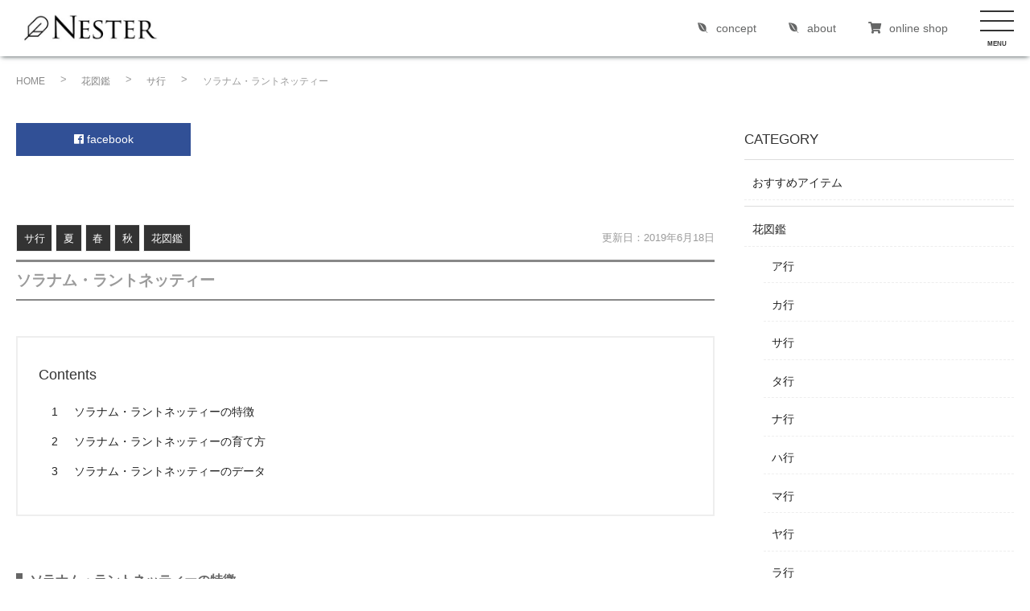

--- FILE ---
content_type: text/html; charset=UTF-8
request_url: https://gardenyouhin.jp/flower/685/
body_size: 32329
content:

<!DOCTYPE html>
<html lang="ja"
	prefix="og: https://ogp.me/ns#"  class="no-js no-svg">
<head>
<meta charset="UTF-8">
<meta name="viewport" content="width=device-width, initial-scale=1">
<link rel="profile" href="http://gmpg.org/xfn/11">


<link href="https://gardenyouhin.jp/wp-content/themes/garden/assets/css/flexslider.css" rel="stylesheet" type="text/css">
<script src="https://ajax.googleapis.com/ajax/libs/jquery/1.12.4/jquery.min.js"></script>
<script src="https://gardenyouhin.jp/wp-content/themes/garden/assets/js/fixedheader.js"></script>
<script type="text/javascript" src="https://gardenyouhin.jp/wp-content/themes/garden/assets/js/jquery.flexslider.js"></script>
<script type="text/javascript">
/*	$("document").ready(function(){
		$('.flexslider').flexslider({
			animation: "slide",
			directionNav: false,
		});
	});*/
</script>
<!--<link href="https://maxcdn.bootstrapcdn.com/font-awesome/4.7.0/css/font-awesome.min.css" rel="stylesheet" type="text/css">-->
<link rel="stylesheet" href="https://use.fontawesome.com/releases/v5.8.1/css/all.css" integrity="sha384-50oBUHEmvpQ+1lW4y57PTFmhCaXp0ML5d60M1M7uH2+nqUivzIebhndOJK28anvf" crossorigin="anonymous">

<style>
@media screen and (max-width: 480px) {
header nav#Side.open {
    display: block;
}
}
</style>


<script>(function(html){html.className = html.className.replace(/\bno-js\b/,'js')})(document.documentElement);</script>
<title>ソラナム・ラントネッティー | Nester （ネスター）</title>

		<!-- All in One SEO 4.1.5.3 -->
		<meta name="robots" content="max-image-preview:large" />
		<link rel="canonical" href="https://gardenyouhin.jp/flower/685/" />
		<meta property="og:locale" content="ja_JP" />
		<meta property="og:site_name" content="Meiku （メイク）　ガーデニングの知識や楽しさを提供" />
		<meta property="og:type" content="article" />
		<meta property="og:title" content="ソラナム・ラントネッティー | Nester （ネスター）" />
		<meta property="og:url" content="https://gardenyouhin.jp/flower/685/" />
		<meta property="fb:admins" content="2293455064275971" />
		<meta property="og:image" content="https://gardenyouhin.jp/wp-content/uploads/2024/07/cropped-logo-rect01.jpg" />
		<meta property="og:image:secure_url" content="https://gardenyouhin.jp/wp-content/uploads/2024/07/cropped-logo-rect01.jpg" />
		<meta property="article:published_time" content="2019-06-18T06:30:28+00:00" />
		<meta property="article:modified_time" content="2024-08-27T05:07:55+00:00" />
		<meta name="twitter:card" content="summary" />
		<meta name="twitter:domain" content="gardenyouhin.jp" />
		<meta name="twitter:title" content="ソラナム・ラントネッティー | Nester （ネスター）" />
		<meta name="twitter:image" content="https://gardenyouhin.jp/wp-content/uploads/2024/07/cropped-logo-rect01.jpg" />
		<meta name="google" content="nositelinkssearchbox" />
		<script type="application/ld+json" class="aioseo-schema">
			{"@context":"https:\/\/schema.org","@graph":[{"@type":"WebSite","@id":"https:\/\/gardenyouhin.jp\/#website","url":"https:\/\/gardenyouhin.jp\/","name":"Nester \uff08\u30cd\u30b9\u30bf\u30fc\uff09","description":"\u30ac\u30fc\u30c7\u30cb\u30f3\u30b0\u30fb\u30b0\u30ea\u30fc\u30f3\u30a4\u30f3\u30c6\u30ea\u30a2 Nester","inLanguage":"ja","publisher":{"@id":"https:\/\/gardenyouhin.jp\/#organization"}},{"@type":"Organization","@id":"https:\/\/gardenyouhin.jp\/#organization","name":"Nester \uff08\u30cd\u30b9\u30bf\u30fc\uff09","url":"https:\/\/gardenyouhin.jp\/","logo":{"@type":"ImageObject","@id":"https:\/\/gardenyouhin.jp\/#organizationLogo","url":"https:\/\/gardenyouhin.jp\/wp-content\/uploads\/2024\/07\/cropped-logo-rect01-1.jpg","width":512,"height":512},"image":{"@id":"https:\/\/gardenyouhin.jp\/#organizationLogo"}},{"@type":"BreadcrumbList","@id":"https:\/\/gardenyouhin.jp\/flower\/685\/#breadcrumblist","itemListElement":[{"@type":"ListItem","@id":"https:\/\/gardenyouhin.jp\/#listItem","position":1,"item":{"@type":"WebPage","@id":"https:\/\/gardenyouhin.jp\/","name":"\u30db\u30fc\u30e0","description":"\u690d\u7269\u3092\u30a4\u30f3\u30c6\u30ea\u30a2\u306b\u53d6\u308a\u5165\u308c\u308b\u300c\u30b0\u30ea\u30fc\u30f3\u30a4\u30f3\u30c6\u30ea\u30a2\u300d\u3092\u30b3\u30f3\u30bb\u30d7\u30c8\u306b\u3001 \u96d1\u8ca8\u3084\u30ac\u30fc\u30c7\u30cb\u30f3\u30b0\u30a2\u30a4\u30c6\u30e0\u306a\u3069\u306e\u30e9\u30a4\u30d5\u30b9\u30bf\u30a4\u30eb\u30a2\u30a4\u30c6\u30e0\u3092\u30bb\u30ec\u30af\u30c8\u3057\u3066\u3044\u307e\u3059\u3002","url":"https:\/\/gardenyouhin.jp\/"},"nextItem":"https:\/\/gardenyouhin.jp\/flower\/#listItem"},{"@type":"ListItem","@id":"https:\/\/gardenyouhin.jp\/flower\/#listItem","position":2,"item":{"@type":"WebPage","@id":"https:\/\/gardenyouhin.jp\/flower\/","name":"\u82b1\u56f3\u9451","url":"https:\/\/gardenyouhin.jp\/flower\/"},"previousItem":"https:\/\/gardenyouhin.jp\/#listItem"}]},{"@type":"Person","@id":"https:\/\/gardenyouhin.jp\/author\/garden_admin\/#author","url":"https:\/\/gardenyouhin.jp\/author\/garden_admin\/","name":"garden_admin","image":{"@type":"ImageObject","@id":"https:\/\/gardenyouhin.jp\/flower\/685\/#authorImage","url":"https:\/\/secure.gravatar.com\/avatar\/3d6796c7a4e0fdf7f7b8d34f940aa8d3?s=96&d=mm&r=g","width":96,"height":96,"caption":"garden_admin"}},{"@type":"WebPage","@id":"https:\/\/gardenyouhin.jp\/flower\/685\/#webpage","url":"https:\/\/gardenyouhin.jp\/flower\/685\/","name":"\u30bd\u30e9\u30ca\u30e0\u30fb\u30e9\u30f3\u30c8\u30cd\u30c3\u30c6\u30a3\u30fc | Nester \uff08\u30cd\u30b9\u30bf\u30fc\uff09","inLanguage":"ja","isPartOf":{"@id":"https:\/\/gardenyouhin.jp\/#website"},"breadcrumb":{"@id":"https:\/\/gardenyouhin.jp\/flower\/685\/#breadcrumblist"},"author":"https:\/\/gardenyouhin.jp\/author\/garden_admin\/#author","creator":"https:\/\/gardenyouhin.jp\/author\/garden_admin\/#author","datePublished":"2019-06-18T06:30:28+09:00","dateModified":"2024-08-27T05:07:55+09:00"},{"@type":"Article","@id":"https:\/\/gardenyouhin.jp\/flower\/685\/#article","name":"\u30bd\u30e9\u30ca\u30e0\u30fb\u30e9\u30f3\u30c8\u30cd\u30c3\u30c6\u30a3\u30fc | Nester \uff08\u30cd\u30b9\u30bf\u30fc\uff09","inLanguage":"ja","headline":"\u30bd\u30e9\u30ca\u30e0\u30fb\u30e9\u30f3\u30c8\u30cd\u30c3\u30c6\u30a3\u30fc","author":{"@id":"https:\/\/gardenyouhin.jp\/author\/garden_admin\/#author"},"publisher":{"@id":"https:\/\/gardenyouhin.jp\/#organization"},"datePublished":"2019-06-18T06:30:28+09:00","dateModified":"2024-08-27T05:07:55+09:00","articleSection":"\u30b5\u884c, \u590f, \u6625, \u79cb, \u82b1\u56f3\u9451, \u590f, \u65e5\u5411, \u79cb, \u7c21\u5358","mainEntityOfPage":{"@id":"https:\/\/gardenyouhin.jp\/flower\/685\/#webpage"},"isPartOf":{"@id":"https:\/\/gardenyouhin.jp\/flower\/685\/#webpage"},"image":{"@type":"ImageObject","@id":"https:\/\/gardenyouhin.jp\/#articleImage","url":"https:\/\/gardenyouhin.jp\/wp-content\/uploads\/2024\/07\/cropped-logo-rect01-1.jpg","width":512,"height":512}}]}
		</script>
		<script type="text/javascript" >
			window.ga=window.ga||function(){(ga.q=ga.q||[]).push(arguments)};ga.l=+new Date;
			ga('create', "UA-142985706-1", 'auto');
			ga('send', 'pageview');
		</script>
		<script async src="https://www.google-analytics.com/analytics.js"></script>
		<!-- All in One SEO -->

<link rel='dns-prefetch' href='//s.w.org' />
<link rel="alternate" type="application/rss+xml" title="Nester （ネスター） &raquo; フィード" href="https://gardenyouhin.jp/feed/" />
<link rel="alternate" type="application/rss+xml" title="Nester （ネスター） &raquo; コメントフィード" href="https://gardenyouhin.jp/comments/feed/" />
<link rel="alternate" type="application/rss+xml" title="Nester （ネスター） &raquo; ソラナム・ラントネッティー のコメントのフィード" href="https://gardenyouhin.jp/flower/685/feed/" />
		<script>
			window._wpemojiSettings = {"baseUrl":"https:\/\/s.w.org\/images\/core\/emoji\/13.1.0\/72x72\/","ext":".png","svgUrl":"https:\/\/s.w.org\/images\/core\/emoji\/13.1.0\/svg\/","svgExt":".svg","source":{"concatemoji":"https:\/\/gardenyouhin.jp\/wp-includes\/js\/wp-emoji-release.min.js?ver=5.8.12"}};
			!function(e,a,t){var n,r,o,i=a.createElement("canvas"),p=i.getContext&&i.getContext("2d");function s(e,t){var a=String.fromCharCode;p.clearRect(0,0,i.width,i.height),p.fillText(a.apply(this,e),0,0);e=i.toDataURL();return p.clearRect(0,0,i.width,i.height),p.fillText(a.apply(this,t),0,0),e===i.toDataURL()}function c(e){var t=a.createElement("script");t.src=e,t.defer=t.type="text/javascript",a.getElementsByTagName("head")[0].appendChild(t)}for(o=Array("flag","emoji"),t.supports={everything:!0,everythingExceptFlag:!0},r=0;r<o.length;r++)t.supports[o[r]]=function(e){if(!p||!p.fillText)return!1;switch(p.textBaseline="top",p.font="600 32px Arial",e){case"flag":return s([127987,65039,8205,9895,65039],[127987,65039,8203,9895,65039])?!1:!s([55356,56826,55356,56819],[55356,56826,8203,55356,56819])&&!s([55356,57332,56128,56423,56128,56418,56128,56421,56128,56430,56128,56423,56128,56447],[55356,57332,8203,56128,56423,8203,56128,56418,8203,56128,56421,8203,56128,56430,8203,56128,56423,8203,56128,56447]);case"emoji":return!s([10084,65039,8205,55357,56613],[10084,65039,8203,55357,56613])}return!1}(o[r]),t.supports.everything=t.supports.everything&&t.supports[o[r]],"flag"!==o[r]&&(t.supports.everythingExceptFlag=t.supports.everythingExceptFlag&&t.supports[o[r]]);t.supports.everythingExceptFlag=t.supports.everythingExceptFlag&&!t.supports.flag,t.DOMReady=!1,t.readyCallback=function(){t.DOMReady=!0},t.supports.everything||(n=function(){t.readyCallback()},a.addEventListener?(a.addEventListener("DOMContentLoaded",n,!1),e.addEventListener("load",n,!1)):(e.attachEvent("onload",n),a.attachEvent("onreadystatechange",function(){"complete"===a.readyState&&t.readyCallback()})),(n=t.source||{}).concatemoji?c(n.concatemoji):n.wpemoji&&n.twemoji&&(c(n.twemoji),c(n.wpemoji)))}(window,document,window._wpemojiSettings);
		</script>
		<style>
img.wp-smiley,
img.emoji {
	display: inline !important;
	border: none !important;
	box-shadow: none !important;
	height: 1em !important;
	width: 1em !important;
	margin: 0 .07em !important;
	vertical-align: -0.1em !important;
	background: none !important;
	padding: 0 !important;
}
</style>
	<link rel='stylesheet' id='wp-block-library-css'  href='https://gardenyouhin.jp/wp-includes/css/dist/block-library/style.min.css?ver=5.8.12' media='all' />
<style id='wp-block-library-inline-css'>
.has-text-align-justify{text-align:justify;}
</style>
<style id='wp-block-library-theme-inline-css'>
#start-resizable-editor-section{display:none}.wp-block-audio figcaption{color:#555;font-size:13px;text-align:center}.is-dark-theme .wp-block-audio figcaption{color:hsla(0,0%,100%,.65)}.wp-block-code{font-family:Menlo,Consolas,monaco,monospace;color:#1e1e1e;padding:.8em 1em;border:1px solid #ddd;border-radius:4px}.wp-block-embed figcaption{color:#555;font-size:13px;text-align:center}.is-dark-theme .wp-block-embed figcaption{color:hsla(0,0%,100%,.65)}.blocks-gallery-caption{color:#555;font-size:13px;text-align:center}.is-dark-theme .blocks-gallery-caption{color:hsla(0,0%,100%,.65)}.wp-block-image figcaption{color:#555;font-size:13px;text-align:center}.is-dark-theme .wp-block-image figcaption{color:hsla(0,0%,100%,.65)}.wp-block-pullquote{border-top:4px solid;border-bottom:4px solid;margin-bottom:1.75em;color:currentColor}.wp-block-pullquote__citation,.wp-block-pullquote cite,.wp-block-pullquote footer{color:currentColor;text-transform:uppercase;font-size:.8125em;font-style:normal}.wp-block-quote{border-left:.25em solid;margin:0 0 1.75em;padding-left:1em}.wp-block-quote cite,.wp-block-quote footer{color:currentColor;font-size:.8125em;position:relative;font-style:normal}.wp-block-quote.has-text-align-right{border-left:none;border-right:.25em solid;padding-left:0;padding-right:1em}.wp-block-quote.has-text-align-center{border:none;padding-left:0}.wp-block-quote.is-large,.wp-block-quote.is-style-large{border:none}.wp-block-search .wp-block-search__label{font-weight:700}.wp-block-group.has-background{padding:1.25em 2.375em;margin-top:0;margin-bottom:0}.wp-block-separator{border:none;border-bottom:2px solid;margin-left:auto;margin-right:auto;opacity:.4}.wp-block-separator:not(.is-style-wide):not(.is-style-dots){width:100px}.wp-block-separator.has-background:not(.is-style-dots){border-bottom:none;height:1px}.wp-block-separator.has-background:not(.is-style-wide):not(.is-style-dots){height:2px}.wp-block-table thead{border-bottom:3px solid}.wp-block-table tfoot{border-top:3px solid}.wp-block-table td,.wp-block-table th{padding:.5em;border:1px solid;word-break:normal}.wp-block-table figcaption{color:#555;font-size:13px;text-align:center}.is-dark-theme .wp-block-table figcaption{color:hsla(0,0%,100%,.65)}.wp-block-video figcaption{color:#555;font-size:13px;text-align:center}.is-dark-theme .wp-block-video figcaption{color:hsla(0,0%,100%,.65)}.wp-block-template-part.has-background{padding:1.25em 2.375em;margin-top:0;margin-bottom:0}#end-resizable-editor-section{display:none}
</style>
<link rel='stylesheet' id='mediaelement-css'  href='https://gardenyouhin.jp/wp-includes/js/mediaelement/mediaelementplayer-legacy.min.css?ver=4.2.16' media='all' />
<link rel='stylesheet' id='wp-mediaelement-css'  href='https://gardenyouhin.jp/wp-includes/js/mediaelement/wp-mediaelement.min.css?ver=5.8.12' media='all' />
<link rel='stylesheet' id='parent-style-css'  href='https://gardenyouhin.jp/wp-content/themes/twentyseventeen/style.css?ver=5.8.12' media='all' />
<link rel='stylesheet' id='child-style-css'  href='https://gardenyouhin.jp/wp-content/themes/garden/style.css?ver=5.8.12' media='all' />
<link rel='stylesheet' id='twentyseventeen-style-css'  href='https://gardenyouhin.jp/wp-content/themes/garden/style.css?ver=20201208' media='all' />
<link rel='stylesheet' id='twentyseventeen-block-style-css'  href='https://gardenyouhin.jp/wp-content/themes/twentyseventeen/assets/css/blocks.css?ver=20190105' media='all' />
<!--[if lt IE 9]>
<link rel='stylesheet' id='twentyseventeen-ie8-css'  href='https://gardenyouhin.jp/wp-content/themes/twentyseventeen/assets/css/ie8.css?ver=20161202' media='all' />
<![endif]-->
<link rel='stylesheet' id='jetpack_css-css'  href='https://gardenyouhin.jp/wp-content/plugins/jetpack/css/jetpack.css?ver=10.4.2' media='all' />
<script src='https://gardenyouhin.jp/wp-includes/js/jquery/jquery.min.js?ver=3.6.0' id='jquery-core-js'></script>
<script src='https://gardenyouhin.jp/wp-includes/js/jquery/jquery-migrate.min.js?ver=3.3.2' id='jquery-migrate-js'></script>
<!--[if lt IE 9]>
<script src='https://gardenyouhin.jp/wp-content/themes/twentyseventeen/assets/js/html5.js?ver=20161020' id='html5-js'></script>
<![endif]-->
<link rel="https://api.w.org/" href="https://gardenyouhin.jp/wp-json/" /><link rel="alternate" type="application/json" href="https://gardenyouhin.jp/wp-json/wp/v2/posts/685" /><link rel="EditURI" type="application/rsd+xml" title="RSD" href="https://gardenyouhin.jp/xmlrpc.php?rsd" />
<link rel="wlwmanifest" type="application/wlwmanifest+xml" href="https://gardenyouhin.jp/wp-includes/wlwmanifest.xml" /> 
<meta name="generator" content="WordPress 5.8.12" />
<link rel='shortlink' href='https://gardenyouhin.jp/?p=685' />
<link rel="alternate" type="application/json+oembed" href="https://gardenyouhin.jp/wp-json/oembed/1.0/embed?url=https%3A%2F%2Fgardenyouhin.jp%2Fflower%2F685%2F" />
<link rel="alternate" type="text/xml+oembed" href="https://gardenyouhin.jp/wp-json/oembed/1.0/embed?url=https%3A%2F%2Fgardenyouhin.jp%2Fflower%2F685%2F&#038;format=xml" />
<style type='text/css'>img#wpstats{display:none}</style>
		<link rel="pingback" href="https://gardenyouhin.jp/xmlrpc.php">
<link rel="icon" href="https://gardenyouhin.jp/wp-content/uploads/2024/07/cropped-logo-rect01-1-32x32.jpg" sizes="32x32" />
<link rel="icon" href="https://gardenyouhin.jp/wp-content/uploads/2024/07/cropped-logo-rect01-1-192x192.jpg" sizes="192x192" />
<link rel="apple-touch-icon" href="https://gardenyouhin.jp/wp-content/uploads/2024/07/cropped-logo-rect01-1-180x180.jpg" />
<meta name="msapplication-TileImage" content="https://gardenyouhin.jp/wp-content/uploads/2024/07/cropped-logo-rect01-1-270x270.jpg" />
		<style id="wp-custom-css">
			.wp-block-button .wp-block-button__link{
 margin-top: 0em !important;
}

.is-style-outline>.wp-block-button__link, .wp-block-button__link.is-style-outline {
 border: 1px solid !important;
}

.footer-nester{
	width: 60%;
	margin-left: 0;
}


@media screen and (max-width: 480px) {

.footer-nester{
	width: 100% !important;
	margin-left: 0;
}
	
header {
    background: #fff;
    box-shadow: 0 2px 6px -2px #414c4e;
    position: relative;
    height: 70px;
}

header h1 img {
        width: 45% !important;
				margin-top: 4%;
    }
.sp_none{
		display: none;
	}
}		</style>
		
<!--
<script>(function(){document.documentElement.className='js'})();</script>
<script>
(function(i,s,o,g,r,a,m){i['GoogleAnalyticsObject']=r;i[r]=i[r]||function(){
(i[r].q=i[r].q||[]).push(arguments)},i[r].l=1*new Date();a=s.createElement(o),
m=s.getElementsByTagName(o)[0];a.async=1;a.src=g;m.parentNode.insertBefore(a,m)
})(window,document,'script','//www.google-analytics.com/analytics.js','ga');

ga('create', 'UA-20607618-1', 'auto', {'allowLinker': true});
ga('require', 'linker');
ga('linker:autoLink', ['http://www.blog.kodomotokurashi.com/']);
ga('require', 'displayfeatures');

ga('send', 'pageview');

</script>
-->

<link rel="shortcut icon" href="https://gardenyouhin.jp/wp-content/themes/garden/assets/images/i/favicon.ico">


<!-- font area-->
<link href="https://use.fontawesome.com/releases/v5.0.6/css/all.css" rel="stylesheet">
<link href="https://fonts.googleapis.com/earlyaccess/sawarabimincho.css" rel="stylesheet" />
<!--<link href="https://fonts.googleapis.com/css?family=Waiting+for+the+Sunrise" rel="stylesheet">-->
<!-- /font area-->

<!-- css area-->
<link href="https://gardenyouhin.jp/wp-content/themes/garden/assets/css/style.css" rel="stylesheet" type="text/css">
<link href="//www.rakuten.ne.jp/gold/naturobe/css/cssreset-min.css" rel="stylesheet" type="text/css">
<!--<link href="https://www.rakuten.ne.jp/gold/naturobe/css/iframe.css" rel="stylesheet" type="text/css">-->

<!--<link href="js/slick/slick.css" rel="stylesheet" type="text/css">
<link href="js/slick/slick-theme.css" rel="stylesheet" type="text/css" charset="utf-8">-->

<link href="https://gardenyouhin.jp/wp-content/themes/garden/assets/swiper/css/swiper.css" rel="stylesheet" type="text/css">
<script src="https://gardenyouhin.jp/wp-content/themes/garden/assets/swiper/js/swiper.js"></script>
<!-- /css area-->


</head>

<body class="post-template-default single single-post postid-685 single-format-standard wp-custom-logo wp-embed-responsive body_bg_12 has-header-image has-sidebar colors-light">

<div class="bg" style="display: none;"></div>

<div id="page" class="site">
	<a class="skip-link screen-reader-text" href="#content">コンテンツへスキップ</a>

	<header id="masthead" class="site-header" role="banner">

<div id="Header">

<!-- css area-->
<link href="https://gardenyouhin.jp/wp-content/themes/garden/assets/css/style_header.css" rel="stylesheet" type="text/css">
<link href="//www.rakuten.ne.jp/gold/naturobe/css/cssreset-min.css" rel="stylesheet" type="text/css">
<!-- /css area-->
<style>
ul.borderXwidth a:hover {
    color: inherit;
}
ul.borderXwidth a i{
    margin: 0 10px 0 0;
}
.search_off,
.search_on {
    right: -15% !important;
}
input.submit_btn {
	width: auto;
}
@media screen and (max-width: 480px) {
header .icon_list ul li:nth-child(2) {
    display: inline-block;
}
.search_off, .search_on {
    right: 10% !important;
}
}
</style>


<header>
<div class="header_inner">
<h1>
<a href="https://gardenyouhin.jp/" target="_top">
<!--<span class="discription">ガーデニング用品のことなら当店にお任せ！</span>-->
<img src="https://gardenyouhin.jp/wp-content/uploads/2024/07/wp_nester_logo.jpg" alt="Nester">
</a>
</h1>

<nav class="sp_none">
<ul class="borderXwidth clearfix">
<li><a href="https://shop.gardenyouhin.jp/about.html" target="_blank"><i class="fab fa-envira"></i>concept</a></li>
<li><a href="https://shop.gardenyouhin.jp/html/company.html" target="_blank"><i class="fab fa-envira"></i>about</a></li>
<!--<li><a href="#" target="_top"><i class="fab fa-envira"></i>company</a></li>-->
<li><a href="//shop.gardenyouhin.jp/" target="_blank"><i class="fas fa-shopping-cart"></i>online shop</a></li>
</ul>
</nav>

</div>
</header>


<!-- js area-->
<script src="https://ajax.googleapis.com/ajax/libs/jquery/3.2.1/jquery.min.js"></script>
<script>
$(document).ready(function(){
  $('#wp_s-t').click(function () {
    $('.search_off').toggleClass('search_on').fade();
  });
});
</script>
<!-- /js area-->
</div>

<div id="hamMenu">
<button type="button" class="btn_menu">
<div class="back_color">
<!-- �{�^���̋L�q -->
<span class="bar bar1"></span>
<span class="bar bar2"></span>
<span class="bar bar3"></span>
<span class="menu">MENU</span>
<span class="close">CLOSE</span>
</div>
</button>
<nav id="Side" class="scrollbar_none">

<!-- css area-->
<link href="https://gardenyouhin.jp/wp-content/themes/garden/assets/css/style_sidenavi.css" rel="stylesheet" type="text/css">
<link href="//www.rakuten.ne.jp/gold/naturobe/css/cssreset-min.css" rel="stylesheet" type="text/css">
<!-- /css area-->
<style>
#navi_inner section ul.sub-menu li {
    display: inline-block;
    float: none;
    width: 100%;
    padding: 0;
}
#navi_inner section ul.sub-menu li a {
    display: block;
    width: 100%;
    padding: 0 0 0 10%;
    border-top: 1px dashed #eee;
    line-height: 4em;
}
</style>


<div id="navi_inner">

<section id="nav_menu-2" class="widget widget_nav_menu"><nav class="menu-%e8%8a%b1%e5%9b%b3%e9%91%91-container" aria-label="メニュー"><ul id="menu-%e8%8a%b1%e5%9b%b3%e9%91%91" class="menu"><li id="menu-item-3585" class="menu-item menu-item-type-taxonomy menu-item-object-category menu-item-3585"><a href="https://gardenyouhin.jp/items/">おすすめアイテム</a></li>
<li id="menu-item-2374" class="menu-item menu-item-type-taxonomy menu-item-object-category current-post-ancestor current-menu-parent current-post-parent menu-item-has-children menu-item-2374"><a href="https://gardenyouhin.jp/flower/">花図鑑</a>
<ul class="sub-menu">
	<li id="menu-item-2378" class="menu-item menu-item-type-taxonomy menu-item-object-category menu-item-2378"><a href="https://gardenyouhin.jp/flower/a/">ア行</a></li>
	<li id="menu-item-2377" class="menu-item menu-item-type-taxonomy menu-item-object-category menu-item-2377"><a href="https://gardenyouhin.jp/flower/ka/">カ行</a></li>
	<li id="menu-item-2376" class="menu-item menu-item-type-taxonomy menu-item-object-category current-post-ancestor current-menu-parent current-post-parent menu-item-2376"><a href="https://gardenyouhin.jp/flower/sa/">サ行</a></li>
	<li id="menu-item-2379" class="menu-item menu-item-type-taxonomy menu-item-object-category menu-item-2379"><a href="https://gardenyouhin.jp/flower/ta/">タ行</a></li>
	<li id="menu-item-2382" class="menu-item menu-item-type-taxonomy menu-item-object-category menu-item-2382"><a href="https://gardenyouhin.jp/flower/na/">ナ行</a></li>
	<li id="menu-item-2375" class="menu-item menu-item-type-taxonomy menu-item-object-category menu-item-2375"><a href="https://gardenyouhin.jp/flower/ha/">ハ行</a></li>
	<li id="menu-item-2381" class="menu-item menu-item-type-taxonomy menu-item-object-category menu-item-2381"><a href="https://gardenyouhin.jp/flower/ma/">マ行</a></li>
	<li id="menu-item-2383" class="menu-item menu-item-type-taxonomy menu-item-object-category menu-item-2383"><a href="https://gardenyouhin.jp/flower/ya/">ヤ行</a></li>
	<li id="menu-item-2380" class="menu-item menu-item-type-taxonomy menu-item-object-category menu-item-2380"><a href="https://gardenyouhin.jp/flower/ra/">ラ行</a></li>
</ul>
</li>
<li id="menu-item-3544" class="menu-item menu-item-type-taxonomy menu-item-object-category current-post-ancestor menu-item-has-children menu-item-3544"><a href="https://gardenyouhin.jp/bloom/">開花時期</a>
<ul class="sub-menu">
	<li id="menu-item-3548" class="menu-item menu-item-type-taxonomy menu-item-object-category current-post-ancestor current-menu-parent current-post-parent menu-item-3548"><a href="https://gardenyouhin.jp/bloom/spring/">春</a></li>
	<li id="menu-item-3547" class="menu-item menu-item-type-taxonomy menu-item-object-category current-post-ancestor current-menu-parent current-post-parent menu-item-3547"><a href="https://gardenyouhin.jp/bloom/summer/">夏</a></li>
	<li id="menu-item-3546" class="menu-item menu-item-type-taxonomy menu-item-object-category current-post-ancestor current-menu-parent current-post-parent menu-item-3546"><a href="https://gardenyouhin.jp/bloom/autumn/">秋</a></li>
	<li id="menu-item-3545" class="menu-item menu-item-type-taxonomy menu-item-object-category menu-item-3545"><a href="https://gardenyouhin.jp/bloom/winter/">冬</a></li>
</ul>
</li>
<li id="menu-item-3483" class="menu-item menu-item-type-custom menu-item-object-custom menu-item-has-children menu-item-3483"><a href="https://shop.gardenyouhin.jp/">Nester ONLINE SHOP</a>
<ul class="sub-menu">
	<li id="menu-item-3484" class="menu-item menu-item-type-custom menu-item-object-custom menu-item-3484"><a href="https://shop.gardenyouhin.jp/">公式ショップ</a></li>
	<li id="menu-item-3485" class="menu-item menu-item-type-custom menu-item-object-custom menu-item-3485"><a href="https://www.rakuten.ne.jp/gold/gardenyouhin/">楽天市場</a></li>
	<li id="menu-item-3486" class="menu-item menu-item-type-custom menu-item-object-custom menu-item-3486"><a href="https://shopping.geocities.jp/gardenyouhin/">Yahoo！ショッピング</a></li>
</ul>
</li>
</ul></nav></section>

<!--<div class="parent_cate"><a href="#" target="_top">
<img src="https://image.rakuten.co.jp/naturobe/cabinet/item/item0001/nr-00001_ama.jpg" alt="お知らせ"><span>お知らせ</span>
</a></div>

<div class="parent_cate"><a href="#" target="_top">
<img src="https://image.rakuten.co.jp/naturobe/cabinet/item/item0001/nr-00001_ama.jpg" alt="メディア情報"><span>メディア情報</span>
</a></div>

<div class="parent_cate"><a href="#" target="_top">
<img src="https://image.rakuten.co.jp/naturobe/cabinet/item/item0001/nr-00001_ama.jpg" alt="よみもの"><span>よみもの</span>
</a></div>


<div class="parent_cate"><a href="//shop.gardenyouhin.jp/shopbrand/all_items/" target="_top">
<img src="https://image.rakuten.co.jp/naturobe/cabinet/item/item0001/nr-00001_ama.jpg" alt="アイテム"><span>アイテム</span>
</a>
<ul>
<li><a href="//shop.gardenyouhin.jp/shopbrand/ct2/" target="_top">ガーデン雑貨</a></li>
<li><a href="//shop.gardenyouhin.jp/shopbrand/ct3/" target="_top">ガーデニング</a></li>
<li><a href="//shop.gardenyouhin.jp/shopbrand/ct7/" target="_top">ガーデン家具</a></li>
<li><a href="//shop.gardenyouhin.jp/shopbrand/ct5/" target="_top">竹垣・枝折戸</a></li>
</ul>
</div>


<div class="parent_cate"><a href="#" target="_top">
<img src="https://image.rakuten.co.jp/naturobe/cabinet/item/item0001/nr-00031_ama.jpg" alt="ガーデニング"><span>ガーデニング</span>
</a></div>

<div class="parent_cate"><a href="#" target="_top">
<img src="https://image.rakuten.co.jp/naturobe/cabinet/item/item0001/nr-00031_ama.jpg" alt="DIY"><span>DIY</span>
</a></div>-->
</div>
</nav>
</div>


	</header><!-- #masthead -->

<!--	-->


	<div id="container" class="site-content-contain">
		<div id="content" class="site-content">

<style>
#Single {
}
#Single .pager {
    position: absolute;
    top: 1%;
    right: 3%;
    width: 50px;
    text-align: center;
    border: 1px solid #ccc;
    background: #fff;
}
#Single time {
    position: absolute;
    top: 0;
    right: 0;
    font-size: .8em;
}

#Single h1 {
    font-size: 1.2em;
    margin: 2% auto 5%;
    padding: 1.2% 0;
    border-top: 3px solid #888;
    border-bottom: 2px solid #888;
}

#Single #primary {
    background: transparent;
    border: none;
}


#Single .content_area {
    background: #fff;
/*    padding: 5%;
    border: 1px solid #ccc;*/
}

#Single .content_area .main_content {
    position: relative;
}

#Single .content_area .main_content h3 {
    margin: 3% auto 2%;
}
#Single .content_area .main_content p {
    margin: 3% auto 2%;
    line-height: 2.3em;
}
#Single .content_area .main_content p img {
    margin: 1% auto;
}

#Single div.title_head {
    position: relative;
    margin: 0 auto 2%;
}

#Single div.cate_link {
    font-size: .8em;
}
#Single div.cate_link a {
/*    display: inline-block;*/
    background: #333;
	border: 1px solid #eee;
    color: #fff;
    padding: 1%;
}
#Single div.tag_link {
    font-size: 1em;
    margin: 5% auto;
    border-top: 1px dashed #ccc;
    padding: 3% 0 0 0;
}
#Single div.tag_link a {
    display: inline-block;
    color: #999;
    background: #f2f2f2;
    line-height: 1.666em;
    white-space: nowrap;
    font-size: .75em;
    padding: 3px 7px;
    margin: 0 5px 2px 0;
    -webkit-border-radius: 2px;
    border-radius: 2px;
}


#Single .main_content h2 {
    margin: 8% auto 0;   
}
#Single .main_content h2:before {
    content: "";
    padding: 0 1% 0 0;
    border-left: 8px solid #666;
}

#Single .main_content p {
    color: #333333;
}


/****
#toc_container
****/
div#toc_container {
    border: 2px solid #eee;
    box-sizing: border-box;
    padding: 3%;
    margin: 5% auto 8%;
}
div#toc_container p.toc_title {
    margin: 0 auto 1% !important;
    font-size: 1.1em;
}
div#toc_container ul.toc_list li {
    margin: 2%;
    font-size: .9em;
}
div#toc_container ul.toc_list li a span {
    margin: 0 2% 0 0;
}



/****************************************
          SNSボタン
*****************************************/
div#share_wrap {
    max-width: 1040px;
    margin: 10px auto;
    width: 100%;
}
div#share_wrap ul#scroll_sns {
    background: #fff;
    border: 1px #eee solid;
    width: 70px;
    padding: 10px 8px;
/*    margin-left: -110px;*/
    text-align: center;
    position: fixed;
    top: 385px;
    left: 10%;
    list-style-type: none;
    z-index: 2;
}
div#share_wrap  ul#scroll_sns li a {
    display: block;
    padding: 10%;
    color: #fff;
}


.fa-hatena:before {
font-family: Verdana;
font-weight: bold;
content: 'B!';
}
.share {
margin-top: 10px;
margin-bottom: 40px;
}
.share ul {
margin: 0;
padding: 0;
list-style: none;
}
.share ul:after {
display: block;
clear: both;
content: '';
}
.share li {
float: left;
width: 25%;
margin: 0;
margin-top: 15px;
}
.share li a {
font-size: 14px;
display: block;
padding: 10px;
text-align: center;
text-decoration: none;
color: #fff;
}
.share li a:hover {
opacity: .8;
}
.share li a:visited {
color: #fff;
}
.tweet a {
background-color: #55acee;
}
.facebook a {
background-color: #315096;
}
.googleplus a {
background-color: #dd4b39;
}
.hatena a {
background-color: #008fde;
}

iframe.sns_fb {
    margin: 0;
    height: 45px;
}


.main_content {
    width: 70%;
    float: left;
}
.side_contents {
    width: 27%;
    float: right;
}


@media screen and (orientation: portrait) {
#Single div.cate_link {
    margin: 15% auto 0;
}
#Single time {
    top: 1.1%;
    right: 18%;
}
#Single .pager {
    right: 0;
}


/****************************************
          SNSボタン
*****************************************/
.share li {
-webkit-box-sizing: border-box;
-moz-box-sizing: border-box;
box-sizing: border-box;
padding: 3px;
}
.share li i {
font-size: 1.3em;
padding-top: 3px;
}
.share li span {
display: none;
}


#Single .content_area .main_content, #Single .content_area .side_contents {
    width: 100%;
}
}
</style>





<div id="Single" class="wrap">
	<div id="primary" class="content-area">
		<main id="main" class="site-main" role="main">


<div id="breadcrumb"><ul><li itemscope itemtype="http://data-vocabulary.org/Breadcrumb"><a href="https://gardenyouhin.jp/" class="home" itemprop="url" ><span itemprop="title">HOME</span></a></li><li itemscope itemtype="http://data-vocabulary.org/Breadcrumb"><a href="https://gardenyouhin.jp/flower/"  itemprop="url" ><span itemprop="title">花図鑑</span></a></li><li itemscope itemtype="http://data-vocabulary.org/Breadcrumb"><a href="https://gardenyouhin.jp/flower/sa/" itemprop="url" ><span itemprop="title">サ行</span></a></li><li itemscope itemtype="http://data-vocabulary.org/Breadcrumb"><span itemprop="title">ソラナム・ラントネッティー</span></li></ul></div>
<div class="content_area">
<article class="clearfix">

<div class="main_content">

<div class="share">
<ul>
<!--Facebookボタン-->
<li class="facebook">
<a href="//www.facebook.com/sharer.php?src=bm&u=https%3A%2F%2Fgardenyouhin.jp%2Fflower%2F685%2F&t=%E3%82%BD%E3%83%A9%E3%83%8A%E3%83%A0%E3%83%BB%E3%83%A9%E3%83%B3%E3%83%88%E3%83%8D%E3%83%83%E3%83%86%E3%82%A3%E3%83%BC｜Nester （ネスター）" onclick="javascript:window.open(this.href, '', 'menubar=no,toolbar=no,resizable=yes,scrollbars=yes,height=300,width=600');return false;">
<i class="fab fa-facebook"></i><span> facebook</span>
</a>
</li>
<!--ツイートボタン
<li class="tweet">
<a href="//twitter.com/intent/tweet?url=https%3A%2F%2Fgardenyouhin.jp%2Fflower%2F685%2F&text=%E3%82%BD%E3%83%A9%E3%83%8A%E3%83%A0%E3%83%BB%E3%83%A9%E3%83%B3%E3%83%88%E3%83%8D%E3%83%83%E3%83%86%E3%82%A3%E3%83%BC｜Nester （ネスター）&tw_p=tweetbutton" onclick="javascript:window.open(this.href, '', 'menubar=no,toolbar=no,resizable=yes,scrollbars=yes,height=300,width=600');return false;">
<i class="fab fa-twitter"></i><span> tweet</span>
</a>
</li>-->
</ul>
</div><iframe class="sns_fb" src="https://www.facebook.com/plugins/like.php?href=https://gardenyouhin.jp/flower/685/&width=450&layout=standard&action=like&size=small&show_faces=true&share=true&height=80&appId" width="450" height="80" style="border:none;overflow:hidden" scrolling="no" frameborder="0" allowTransparency="true"></iframe>
<!--<ul class="btn_sns">
<li><a href="https://www.facebook.com/sharer/sharer.php?u=https://gardenyouhin.jp/flower/685/&t=ソラナム・ラントネッティー" target="_blank"><i class="fa-li fa fa-facebook fa-3x" aria-hidden="true"></i></a></li>
<li><a href="http://twitter.com/share?text=ソラナム・ラントネッティー&url=https://gardenyouhin.jp/flower/685/" target="_blank"><i class="fa-li fa fa-twitter fa-3x" aria-hidden="true"></i></a></li>
</ul>-->

<div class="title_head">
<div class="cate_link"><a href="https://gardenyouhin.jp/flower/sa/" rel="category tag">サ行</a> <a href="https://gardenyouhin.jp/bloom/summer/" rel="category tag">夏</a> <a href="https://gardenyouhin.jp/bloom/spring/" rel="category tag">春</a> <a href="https://gardenyouhin.jp/bloom/autumn/" rel="category tag">秋</a> <a href="https://gardenyouhin.jp/flower/" rel="category tag">花図鑑</a></div>
<time datetime="2019-06-18">更新日：2019年6月18日</time>
</div>

<h1>ソラナム・ラントネッティー</h1>

<div id="toc_container" class="no_bullets"><p class="toc_title">Contents</p><ul class="toc_list"><li><a href="#i"><span class="toc_number toc_depth_1">1</span> ソラナム・ラントネッティーの特徴</a></li><li><a href="#i-2"><span class="toc_number toc_depth_1">2</span> ソラナム・ラントネッティーの育て方</a></li><li><a href="#i-3"><span class="toc_number toc_depth_1">3</span> ソラナム・ラントネッティーのデータ</a></li></ul></div>
<h2><span id="i">ソラナム・ラントネッティーの特徴</span></h2>
<p>以前はソラナムの仲間とされていましたが、現在はリシアンサスの仲間に変更されています。ただ、園芸でこの呼び名は広まっておらず、ソラナム・ラントネッティーと呼ばれることが多いです。小さな青紫の花をたくさん咲かせます。温度さえあればほぼ四季咲きです。葉は小さく濃緑ですが、明るい葉色の斑入り種もよく出回っています。株は大きくなると２ｍくらいになり横によく広がります。家庭園芸では管理のために５０ｃｍ程度の背丈にとどめる場合が多いです</p>
<p>育てやすさ：★★簡単　比較的丈夫な植物<br />
日光：日向を好む　半日陰でも育たなくはないですが花付きは悪化します<br />
水やり：適量<br />
育成環境：適湿を好む　強い乾燥は苦手<br />
寒さ：やや弱い　暖地でなら屋外で越冬できる場合もあります<br />
季節・開花時期：５～１１月</p>
<h2><span id="i-2">ソラナム・ラントネッティーの育て方</span></h2>
<p>強健なので半日陰でも維持はできますが、花つきを良くしたければ日当たりのよい場所で育てます。水はけと水もちのよい土に植えればあとは放任で育ちます。ある程度充実してくれば屋外でも冬は越せますが、木質化してない小さめの苗だと耐寒性が弱く難しいです</p>
<p>管理：花がらは摘み取ります<br />
肥料：春～秋に緩効性肥料を控えめに与えます。多肥の必要はありません<br />
病害虫：ほとんど発生しません</p>
<h2><span id="i-3">ソラナム・ラントネッティーのデータ</span></h2>
<p>科名：ナス科<br />
分類：常緑低木<br />
原産地：南アメリカ<br />
大きさ：背丈２０～２００cm　横幅２５～２００cm<br />
主な見所：花（５～１１月）※温度を保てば四季咲き</p>
</div>

<div class="side_contents">
<aside id="secondary" class="widget-area single_right" role="complementary" aria-label="ブログサイドバー">

<!--<div class="calendar"><p class="cal_m">December</p><p class="cal_d">31</p><p class="cal_w">Wed</p><p class="cal_y">2025</p></div>
-->

<div id="right_nav">
<!--	<section id="nav_menu-2" class="widget widget_nav_menu"><nav class="menu-%e8%8a%b1%e5%9b%b3%e9%91%91-container" aria-label="メニュー"><ul id="menu-%e8%8a%b1%e5%9b%b3%e9%91%91-1" class="menu"><li class="menu-item menu-item-type-taxonomy menu-item-object-category menu-item-3585"><a href="https://gardenyouhin.jp/items/">おすすめアイテム</a></li>
<li class="menu-item menu-item-type-taxonomy menu-item-object-category current-post-ancestor current-menu-parent current-post-parent menu-item-has-children menu-item-2374"><a href="https://gardenyouhin.jp/flower/">花図鑑</a>
<ul class="sub-menu">
	<li class="menu-item menu-item-type-taxonomy menu-item-object-category menu-item-2378"><a href="https://gardenyouhin.jp/flower/a/">ア行</a></li>
	<li class="menu-item menu-item-type-taxonomy menu-item-object-category menu-item-2377"><a href="https://gardenyouhin.jp/flower/ka/">カ行</a></li>
	<li class="menu-item menu-item-type-taxonomy menu-item-object-category current-post-ancestor current-menu-parent current-post-parent menu-item-2376"><a href="https://gardenyouhin.jp/flower/sa/">サ行</a></li>
	<li class="menu-item menu-item-type-taxonomy menu-item-object-category menu-item-2379"><a href="https://gardenyouhin.jp/flower/ta/">タ行</a></li>
	<li class="menu-item menu-item-type-taxonomy menu-item-object-category menu-item-2382"><a href="https://gardenyouhin.jp/flower/na/">ナ行</a></li>
	<li class="menu-item menu-item-type-taxonomy menu-item-object-category menu-item-2375"><a href="https://gardenyouhin.jp/flower/ha/">ハ行</a></li>
	<li class="menu-item menu-item-type-taxonomy menu-item-object-category menu-item-2381"><a href="https://gardenyouhin.jp/flower/ma/">マ行</a></li>
	<li class="menu-item menu-item-type-taxonomy menu-item-object-category menu-item-2383"><a href="https://gardenyouhin.jp/flower/ya/">ヤ行</a></li>
	<li class="menu-item menu-item-type-taxonomy menu-item-object-category menu-item-2380"><a href="https://gardenyouhin.jp/flower/ra/">ラ行</a></li>
</ul>
</li>
<li class="menu-item menu-item-type-taxonomy menu-item-object-category current-post-ancestor menu-item-has-children menu-item-3544"><a href="https://gardenyouhin.jp/bloom/">開花時期</a>
<ul class="sub-menu">
	<li class="menu-item menu-item-type-taxonomy menu-item-object-category current-post-ancestor current-menu-parent current-post-parent menu-item-3548"><a href="https://gardenyouhin.jp/bloom/spring/">春</a></li>
	<li class="menu-item menu-item-type-taxonomy menu-item-object-category current-post-ancestor current-menu-parent current-post-parent menu-item-3547"><a href="https://gardenyouhin.jp/bloom/summer/">夏</a></li>
	<li class="menu-item menu-item-type-taxonomy menu-item-object-category current-post-ancestor current-menu-parent current-post-parent menu-item-3546"><a href="https://gardenyouhin.jp/bloom/autumn/">秋</a></li>
	<li class="menu-item menu-item-type-taxonomy menu-item-object-category menu-item-3545"><a href="https://gardenyouhin.jp/bloom/winter/">冬</a></li>
</ul>
</li>
<li class="menu-item menu-item-type-custom menu-item-object-custom menu-item-has-children menu-item-3483"><a href="https://shop.gardenyouhin.jp/">Nester ONLINE SHOP</a>
<ul class="sub-menu">
	<li class="menu-item menu-item-type-custom menu-item-object-custom menu-item-3484"><a href="https://shop.gardenyouhin.jp/">公式ショップ</a></li>
	<li class="menu-item menu-item-type-custom menu-item-object-custom menu-item-3485"><a href="https://www.rakuten.ne.jp/gold/gardenyouhin/">楽天市場</a></li>
	<li class="menu-item menu-item-type-custom menu-item-object-custom menu-item-3486"><a href="https://shopping.geocities.jp/gardenyouhin/">Yahoo！ショッピング</a></li>
</ul>
</li>
</ul></nav></section>-->

<!--<div class="side_img">
<img src="">
</div>-->

<h4 class="widget-title">CATEGORY</h4>
<div class="bsb"><section id="nav_menu-2" class="widget widget_nav_menu"><nav class="menu-%e8%8a%b1%e5%9b%b3%e9%91%91-container" aria-label="メニュー"><ul id="menu-%e8%8a%b1%e5%9b%b3%e9%91%91-2" class="menu"><li class="menu-item menu-item-type-taxonomy menu-item-object-category menu-item-3585"><a href="https://gardenyouhin.jp/items/">おすすめアイテム</a></li>
<li class="menu-item menu-item-type-taxonomy menu-item-object-category current-post-ancestor current-menu-parent current-post-parent menu-item-has-children menu-item-2374"><a href="https://gardenyouhin.jp/flower/">花図鑑</a>
<ul class="sub-menu">
	<li class="menu-item menu-item-type-taxonomy menu-item-object-category menu-item-2378"><a href="https://gardenyouhin.jp/flower/a/">ア行</a></li>
	<li class="menu-item menu-item-type-taxonomy menu-item-object-category menu-item-2377"><a href="https://gardenyouhin.jp/flower/ka/">カ行</a></li>
	<li class="menu-item menu-item-type-taxonomy menu-item-object-category current-post-ancestor current-menu-parent current-post-parent menu-item-2376"><a href="https://gardenyouhin.jp/flower/sa/">サ行</a></li>
	<li class="menu-item menu-item-type-taxonomy menu-item-object-category menu-item-2379"><a href="https://gardenyouhin.jp/flower/ta/">タ行</a></li>
	<li class="menu-item menu-item-type-taxonomy menu-item-object-category menu-item-2382"><a href="https://gardenyouhin.jp/flower/na/">ナ行</a></li>
	<li class="menu-item menu-item-type-taxonomy menu-item-object-category menu-item-2375"><a href="https://gardenyouhin.jp/flower/ha/">ハ行</a></li>
	<li class="menu-item menu-item-type-taxonomy menu-item-object-category menu-item-2381"><a href="https://gardenyouhin.jp/flower/ma/">マ行</a></li>
	<li class="menu-item menu-item-type-taxonomy menu-item-object-category menu-item-2383"><a href="https://gardenyouhin.jp/flower/ya/">ヤ行</a></li>
	<li class="menu-item menu-item-type-taxonomy menu-item-object-category menu-item-2380"><a href="https://gardenyouhin.jp/flower/ra/">ラ行</a></li>
</ul>
</li>
<li class="menu-item menu-item-type-taxonomy menu-item-object-category current-post-ancestor menu-item-has-children menu-item-3544"><a href="https://gardenyouhin.jp/bloom/">開花時期</a>
<ul class="sub-menu">
	<li class="menu-item menu-item-type-taxonomy menu-item-object-category current-post-ancestor current-menu-parent current-post-parent menu-item-3548"><a href="https://gardenyouhin.jp/bloom/spring/">春</a></li>
	<li class="menu-item menu-item-type-taxonomy menu-item-object-category current-post-ancestor current-menu-parent current-post-parent menu-item-3547"><a href="https://gardenyouhin.jp/bloom/summer/">夏</a></li>
	<li class="menu-item menu-item-type-taxonomy menu-item-object-category current-post-ancestor current-menu-parent current-post-parent menu-item-3546"><a href="https://gardenyouhin.jp/bloom/autumn/">秋</a></li>
	<li class="menu-item menu-item-type-taxonomy menu-item-object-category menu-item-3545"><a href="https://gardenyouhin.jp/bloom/winter/">冬</a></li>
</ul>
</li>
<li class="menu-item menu-item-type-custom menu-item-object-custom menu-item-has-children menu-item-3483"><a href="https://shop.gardenyouhin.jp/">Nester ONLINE SHOP</a>
<ul class="sub-menu">
	<li class="menu-item menu-item-type-custom menu-item-object-custom menu-item-3484"><a href="https://shop.gardenyouhin.jp/">公式ショップ</a></li>
	<li class="menu-item menu-item-type-custom menu-item-object-custom menu-item-3485"><a href="https://www.rakuten.ne.jp/gold/gardenyouhin/">楽天市場</a></li>
	<li class="menu-item menu-item-type-custom menu-item-object-custom menu-item-3486"><a href="https://shopping.geocities.jp/gardenyouhin/">Yahoo！ショッピング</a></li>
</ul>
</li>
</ul></nav></section></div>
<style>
#main .bsb section { background: none;}
#main .bsb ul li a {
    display: block;
    padding: 3%;
    border-bottom: 1px dashed #eee;
}
#main .bsb ul li ul li a {
    display: block;
    padding: 3%;
    border-bottom: 1px dashed #eee;
}
#main .bsb ul li ul li:last-child a {
    border: none;
}
</style>

<!--<ul>
<li><a href="https://gardenyouhin.jp/flower/">花図鑑</a></li>
<li><a href="#">新商品の紹介</a></li>
<li><a href="#">おすすめの商品</a></li>
<li><a href="#">店長への質問</a></li>
<li><a href="#">薬品紹介</a></li>
<li><a href="#">本日のDIY</a></li>
<li><a href="#">仕事のひとコマ</a></li>
<li><a href="#">他愛もないこと</a></li>
</ul>-->

<!--<div id="new-entries">
<h4 class="widget-title">RECENT POSTS </h4>
  </div><!-- /#new-entries -->





</div>
</aside><!-- #secondary -->

<style>
.side_img img {
	width: 100%;
    height: 180px;
    background: #eee;
    display: block;
}

h4.widget-title {
    font-size: 1.2em;
    font-weight: 500 !important;
    margin: 10% auto 4%;
}

h4.widget-title + ul {
    border-top: 1px solid #666;
    border-bottom: 1px solid #666;
}
h4.widget-title + ul li a {
    display: inherit;
    list-style: disc inside;
    border-bottom: 1px solid #333;
    padding: 4%;
}
h4.widget-title + ul li:last-child a {
    border: none;
}

.onlineshop a {
    display: block;
    text-align: center;
    font-size: 1.1em;
    margin: 10% auto;
    padding: 5% 0;
    border: 1px solid #333;
    letter-spacing: .2em !important;
}
</style></div>
</article>

<div class="tag_link">関連タグ： <a href="https://gardenyouhin.jp/tag/%e5%a4%8f/" rel="tag">夏</a> <a href="https://gardenyouhin.jp/tag/%e6%97%a5%e5%90%91/" rel="tag">日向</a> <a href="https://gardenyouhin.jp/tag/%e7%a7%8b/" rel="tag">秋</a> <a href="https://gardenyouhin.jp/tag/%e7%b0%a1%e5%8d%98/" rel="tag">簡単</a></div>


<div class="share">
<ul>
<!--Facebookボタン-->
<li class="facebook">
<a href="//www.facebook.com/sharer.php?src=bm&u=https%3A%2F%2Fgardenyouhin.jp%2Fflower%2F685%2F&t=%E3%82%BD%E3%83%A9%E3%83%8A%E3%83%A0%E3%83%BB%E3%83%A9%E3%83%B3%E3%83%88%E3%83%8D%E3%83%83%E3%83%86%E3%82%A3%E3%83%BC｜Nester （ネスター）" onclick="javascript:window.open(this.href, '', 'menubar=no,toolbar=no,resizable=yes,scrollbars=yes,height=300,width=600');return false;">
<i class="fab fa-facebook"></i><span> facebook</span>
</a>
</li>
<!--ツイートボタン
<li class="tweet">
<a href="//twitter.com/intent/tweet?url=https%3A%2F%2Fgardenyouhin.jp%2Fflower%2F685%2F&text=%E3%82%BD%E3%83%A9%E3%83%8A%E3%83%A0%E3%83%BB%E3%83%A9%E3%83%B3%E3%83%88%E3%83%8D%E3%83%83%E3%83%86%E3%82%A3%E3%83%BC｜Nester （ネスター）&tw_p=tweetbutton" onclick="javascript:window.open(this.href, '', 'menubar=no,toolbar=no,resizable=yes,scrollbars=yes,height=300,width=600');return false;">
<i class="fab fa-twitter"></i><span> tweet</span>
</a>
</li>-->
</ul>
</div><iframe class="sns_fb" src="https://www.facebook.com/plugins/like.php?href=https://gardenyouhin.jp/flower/685/&width=450&layout=standard&action=like&size=small&show_faces=true&share=true&height=80&appId" width="450" height="80" style="border:none;overflow:hidden" scrolling="no" frameborder="0" allowTransparency="true"></iframe>
<!--<ul class="btn_sns">
<li><a href="https://www.facebook.com/sharer/sharer.php?u=https://gardenyouhin.jp/flower/685/&t=ソラナム・ラントネッティー" target="_blank"><i class="fa-li fa fa-facebook fa-3x" aria-hidden="true"></i></a></li>
<li><a href="http://twitter.com/share?text=ソラナム・ラントネッティー&url=https://gardenyouhin.jp/flower/685/" target="_blank"><i class="fa-li fa fa-twitter fa-3x" aria-hidden="true"></i></a></li>
</ul>-->




<!--<div class="pager clearfix">
<div class="page_prev"><br />
<b>Warning</b>:  Use of undefined constant php - assumed 'php' (this will throw an Error in a future version of PHP) in <b>/home/lifeitxs/gardenyouhin.jp/public_html/wp-content/themes/garden/single.php</b> on line <b>338</b><br />
</div>
<div class="page_next"><br />
<b>Warning</b>:  Use of undefined constant php - assumed 'php' (this will throw an Error in a future version of PHP) in <b>/home/lifeitxs/gardenyouhin.jp/public_html/wp-content/themes/garden/single.php</b> on line <b>339</b><br />
</div>
</div>-->


<div id="related-entries">
  <h3>こちらの記事もおススメ</h3>
          <div class="related-entry clearfix">
      <div class="related-entry-thumb">
  <a href="https://gardenyouhin.jp/flower/385/" title="クレオメ">
                <img width="150" height="150" src="https://gardenyouhin.jp/wp-content/uploads/2019/06/kureome-150x150.jpg" class="attachment-thumbnail size-thumbnail wp-post-image" alt="ガーデン用品屋さんの花図鑑 クレオメ" loading="lazy" srcset="https://gardenyouhin.jp/wp-content/uploads/2019/06/kureome-150x150.jpg 150w, https://gardenyouhin.jp/wp-content/uploads/2019/06/kureome-100x100.jpg 100w" sizes="100vw" />                </a>
      </div><!-- /.related-entry-thumb -->
      
      <div class="related-entry-content">
        <h4 class="related-entry-title"> <a href="https://gardenyouhin.jp/flower/385/">
          クレオメ          </a></h4>
        <p class="related-entry-snippet multiline">
<!--       クレオメの特徴
南アメリカ原産の丈夫な一年草で、日本の暑い夏でも元気に花を咲かせ続けます。花の形がとても変わっていて、オシベが長く突き出し</p>
        <p class="related-entry-read"><a href="https://gardenyouhin.jp/flower/385/">記事を読む</a></p>-->
      </div><!-- /.related-entry-content -->
    </div><!-- /.new-entry -->
  
      <div class="related-entry clearfix">
      <div class="related-entry-thumb">
  <a href="https://gardenyouhin.jp/flower/201/" title="エリスロニューム">
                <img width="150" height="150" src="https://gardenyouhin.jp/wp-content/uploads/2019/06/erisuroniumu-150x150.jpg" class="attachment-thumbnail size-thumbnail wp-post-image" alt="ガーデン用品屋さんの花図鑑 エリスロニューム" loading="lazy" srcset="https://gardenyouhin.jp/wp-content/uploads/2019/06/erisuroniumu-150x150.jpg 150w, https://gardenyouhin.jp/wp-content/uploads/2019/06/erisuroniumu-100x100.jpg 100w" sizes="100vw" />                </a>
      </div><!-- /.related-entry-thumb -->
      
      <div class="related-entry-content">
        <h4 class="related-entry-title"> <a href="https://gardenyouhin.jp/flower/201/">
          エリスロニューム          </a></h4>
        <p class="related-entry-snippet multiline">
<!--       エリスロニュームの特徴
日本原産のカタクリの仲間で、北アメリカ原産のツォルムネンセの改良・交配品種のパゴダが出回っています。他にも種類があ</p>
        <p class="related-entry-read"><a href="https://gardenyouhin.jp/flower/201/">記事を読む</a></p>-->
      </div><!-- /.related-entry-content -->
    </div><!-- /.new-entry -->
  
      <div class="related-entry clearfix">
      <div class="related-entry-thumb">
  <a href="https://gardenyouhin.jp/flower/996/" title="フクジュソウ">
                <img width="150" height="150" src="https://gardenyouhin.jp/wp-content/uploads/2019/06/fukujusou-150x150.jpg" class="attachment-thumbnail size-thumbnail wp-post-image" alt="ガーデン用品屋さんの花図鑑 フクジュソウ" loading="lazy" srcset="https://gardenyouhin.jp/wp-content/uploads/2019/06/fukujusou-150x150.jpg 150w, https://gardenyouhin.jp/wp-content/uploads/2019/06/fukujusou-100x100.jpg 100w" sizes="100vw" />                </a>
      </div><!-- /.related-entry-thumb -->
      
      <div class="related-entry-content">
        <h4 class="related-entry-title"> <a href="https://gardenyouhin.jp/flower/996/">
          フクジュソウ          </a></h4>
        <p class="related-entry-snippet multiline">
<!--       フクジュソウの特徴
代表的な早春咲きの花の一つで、日本では江戸時代から栽培されています。正月近辺に出まわるものは促成栽培されたもので本来の</p>
        <p class="related-entry-read"><a href="https://gardenyouhin.jp/flower/996/">記事を読む</a></p>-->
      </div><!-- /.related-entry-content -->
    </div><!-- /.new-entry -->
  
      <div class="related-entry clearfix">
      <div class="related-entry-thumb">
  <a href="https://gardenyouhin.jp/flower/1083/" title="ヘレニウム">
                <img width="150" height="150" src="https://gardenyouhin.jp/wp-content/uploads/2019/06/herenium-150x150.jpg" class="attachment-thumbnail size-thumbnail wp-post-image" alt="ガーデン用品屋さんの花図鑑 ヘレニウム" loading="lazy" srcset="https://gardenyouhin.jp/wp-content/uploads/2019/06/herenium-150x150.jpg 150w, https://gardenyouhin.jp/wp-content/uploads/2019/06/herenium-100x100.jpg 100w" sizes="100vw" />                </a>
      </div><!-- /.related-entry-thumb -->
      
      <div class="related-entry-content">
        <h4 class="related-entry-title"> <a href="https://gardenyouhin.jp/flower/1083/">
          ヘレニウム          </a></h4>
        <p class="related-entry-snippet multiline">
<!--       ヘレニウムの特徴
花芯が盛り上がって独特の姿になり、暖色系の花色が夏花壇を彩ります。花は花弁がオレンジから黄色で、黄褐色の花芯がダンゴギク</p>
        <p class="related-entry-read"><a href="https://gardenyouhin.jp/flower/1083/">記事を読む</a></p>-->
      </div><!-- /.related-entry-content -->
    </div><!-- /.new-entry -->
  
      <div class="related-entry clearfix">
      <div class="related-entry-thumb">
  <a href="https://gardenyouhin.jp/flower/1170/" title="ムスカリ">
                <img width="150" height="150" src="https://gardenyouhin.jp/wp-content/uploads/2019/06/musukari-150x150.jpg" class="attachment-thumbnail size-thumbnail wp-post-image" alt="ガーデン用品屋さんの花図鑑 ムスカリ" loading="lazy" srcset="https://gardenyouhin.jp/wp-content/uploads/2019/06/musukari-150x150.jpg 150w, https://gardenyouhin.jp/wp-content/uploads/2019/06/musukari-100x100.jpg 100w" sizes="100vw" />                </a>
      </div><!-- /.related-entry-thumb -->
      
      <div class="related-entry-content">
        <h4 class="related-entry-title"> <a href="https://gardenyouhin.jp/flower/1170/">
          ムスカリ          </a></h4>
        <p class="related-entry-snippet multiline">
<!--       ムスカリの特徴
一般的にはアルメニアカムとその改良品種が出回っていますが、他にアウケリやネグレクタムの改良品種も比較的よく出回っています。</p>
        <p class="related-entry-read"><a href="https://gardenyouhin.jp/flower/1170/">記事を読む</a></p>-->
      </div><!-- /.related-entry-content -->
    </div><!-- /.new-entry -->
  
      <div class="related-entry clearfix">
      <div class="related-entry-thumb">
  <a href="https://gardenyouhin.jp/flower/665/" title="セラスチューム">
                <img width="150" height="150" src="https://gardenyouhin.jp/wp-content/uploads/2019/06/seratium-150x150.jpg" class="attachment-thumbnail size-thumbnail wp-post-image" alt="ガーデン用品屋さんの花図鑑 セラスチューム" loading="lazy" srcset="https://gardenyouhin.jp/wp-content/uploads/2019/06/seratium-150x150.jpg 150w, https://gardenyouhin.jp/wp-content/uploads/2019/06/seratium-100x100.jpg 100w" sizes="100vw" />                </a>
      </div><!-- /.related-entry-thumb -->
      
      <div class="related-entry-content">
        <h4 class="related-entry-title"> <a href="https://gardenyouhin.jp/flower/665/">
          セラスチューム          </a></h4>
        <p class="related-entry-snippet multiline">
<!--       セラスチュームの特徴
セラスチュームにはいくつか種類がありますが、園芸では一般的にシロミミナグサが出回っています。初夏に小さな白花を茎の先</p>
        <p class="related-entry-read"><a href="https://gardenyouhin.jp/flower/665/">記事を読む</a></p>-->
      </div><!-- /.related-entry-content -->
    </div><!-- /.new-entry -->
  
      <div class="related-entry clearfix">
      <div class="related-entry-thumb">
  <a href="https://gardenyouhin.jp/flower/807/" title="ニオイバンマツリ">
                <img width="150" height="150" src="https://gardenyouhin.jp/wp-content/uploads/2019/06/nioibanmatsuri-150x150.jpg" class="attachment-thumbnail size-thumbnail wp-post-image" alt="ガーデン用品屋さんの花図鑑 ニオイバンマツリ" loading="lazy" srcset="https://gardenyouhin.jp/wp-content/uploads/2019/06/nioibanmatsuri-150x150.jpg 150w, https://gardenyouhin.jp/wp-content/uploads/2019/06/nioibanmatsuri-100x100.jpg 100w" sizes="100vw" />                </a>
      </div><!-- /.related-entry-thumb -->
      
      <div class="related-entry-content">
        <h4 class="related-entry-title"> <a href="https://gardenyouhin.jp/flower/807/">
          ニオイバンマツリ          </a></h4>
        <p class="related-entry-snippet multiline">
<!--       ニオイバンマツリの特徴
咲き進むにつれ紫から白に変化する花が特徴で、最盛期にはまるで２色咲きのようになり綺麗です。ニオイという名の通り甘い</p>
        <p class="related-entry-read"><a href="https://gardenyouhin.jp/flower/807/">記事を読む</a></p>-->
      </div><!-- /.related-entry-content -->
    </div><!-- /.new-entry -->
  
      <div class="related-entry clearfix">
      <div class="related-entry-thumb">
  <a href="https://gardenyouhin.jp/flower/989/" title="フェリシア">
                <img src="https://gardenyouhin.jp/wp-content/themes/garden/assets/images/no-image.gif" alt="NO IMAGE" title="NO IMAGE" />
                </a>
      </div><!-- /.related-entry-thumb -->
      
      <div class="related-entry-content">
        <h4 class="related-entry-title"> <a href="https://gardenyouhin.jp/flower/989/">
          フェリシア          </a></h4>
        <p class="related-entry-snippet multiline">
<!--       フェリシアの特徴
ブルーデージーと同じフェリシア属ですが、園芸でたんにフェリシアといえば本種を指すことが多いです。ブルーデージーとは花芯の</p>
        <p class="related-entry-read"><a href="https://gardenyouhin.jp/flower/989/">記事を読む</a></p>-->
      </div><!-- /.related-entry-content -->
    </div><!-- /.new-entry -->
  
      <div class="related-entry clearfix">
      <div class="related-entry-thumb">
  <a href="https://gardenyouhin.jp/flower/970/" title="ヒヤシンソイデス">
                <img width="150" height="150" src="https://gardenyouhin.jp/wp-content/uploads/2019/06/hiyasinsoidesu-150x150.jpg" class="attachment-thumbnail size-thumbnail wp-post-image" alt="ガーデン用品屋さんの花図鑑 ヒヤシンソイデス" loading="lazy" srcset="https://gardenyouhin.jp/wp-content/uploads/2019/06/hiyasinsoidesu-150x150.jpg 150w, https://gardenyouhin.jp/wp-content/uploads/2019/06/hiyasinsoidesu-100x100.jpg 100w" sizes="100vw" />                </a>
      </div><!-- /.related-entry-thumb -->
      
      <div class="related-entry-content">
        <h4 class="related-entry-title"> <a href="https://gardenyouhin.jp/flower/970/">
          ヒヤシンソイデス          </a></h4>
        <p class="related-entry-snippet multiline">
<!--       ヒヤシンソイデスの特徴
ヒヤシンソイデスで流通するものはいくつかありますが、花色が豊富で花茎がやや太めでベル状の花を数十輪咲かせるヒスパニ</p>
        <p class="related-entry-read"><a href="https://gardenyouhin.jp/flower/970/">記事を読む</a></p>-->
      </div><!-- /.related-entry-content -->
    </div><!-- /.new-entry -->
  
      <div class="related-entry clearfix">
      <div class="related-entry-thumb">
  <a href="https://gardenyouhin.jp/flower/767/" title="テーブルヤシ">
                <img width="150" height="150" src="https://gardenyouhin.jp/wp-content/uploads/2019/06/tableyashi-150x150.jpg" class="attachment-thumbnail size-thumbnail wp-post-image" alt="ガーデン用品屋さんの花図鑑 テーブルヤシ" loading="lazy" srcset="https://gardenyouhin.jp/wp-content/uploads/2019/06/tableyashi-150x150.jpg 150w, https://gardenyouhin.jp/wp-content/uploads/2019/06/tableyashi-100x100.jpg 100w" sizes="100vw" />                </a>
      </div><!-- /.related-entry-thumb -->
      
      <div class="related-entry-content">
        <h4 class="related-entry-title"> <a href="https://gardenyouhin.jp/flower/767/">
          テーブルヤシ          </a></h4>
        <p class="related-entry-snippet multiline">
<!--       テーブルヤシの特徴
熱帯雨林の林床で自生している陰性のヤシ。葉は濃緑の小さめの羽状葉で、それらが立ち上がって株立ち状になります。「テーブル</p>
        <p class="related-entry-read"><a href="https://gardenyouhin.jp/flower/767/">記事を読む</a></p>-->
      </div><!-- /.related-entry-content -->
    </div><!-- /.new-entry -->
  
    
  <br style="clear:both;"></div>


</div>

		</main><!-- #main -->
	</div><!-- #primary -->
<!--	-->
</div><!-- .wrap -->


		</div><!-- #content -->
	</div><!-- .site-content-contain -->

		<footer id="colophon" class="site-footer" role="contentinfo">
			<div class="wrap">

<section id="block-13" class="widget widget_block">
<div class="wp-block-columns">
<div class="wp-block-column" style="flex-basis:70%">
<h2>about Nester</h2>



<hr class="wp-block-separator footer-nester is-style-wide"/>



<pre class="wp-block-verse has-text-align-left has-white-background-color has-background" style="font-size:11px">Nesterとは巣作りする鳥という意味。
鳥が小枝を集めて巣を作っていくように、お気に入りをひとつひとつ選び、
インテリアやガーデンを丁寧に仕立てて居心地の良い住まいを作っていきたい。

植物をインテリアに取り入れる「グリーンインテリア」をコンセプトに、
雑貨やガーデニングアイテムなどのライフスタイルアイテムをセレクトしています。

</pre>



<div style="height:50px" aria-hidden="true" class="wp-block-spacer"></div>
</div>



<div class="wp-block-column" style="flex-basis:30%">
<h2 style="line-height:1.8">Nester ONLINE SHOP</h2>



<hr class="wp-block-separator is-style-wide"/>



<div class="wp-block-buttons">
<div class="wp-block-button has-custom-width wp-block-button__width-100 is-style-outline"><a class="wp-block-button__link no-border-radius" href="https://shop.gardenyouhin.jp/" target="_blank" rel="noreferrer noopener">公式ショップ</a></div>



<div class="wp-block-button has-custom-width wp-block-button__width-100 is-style-outline"><a class="wp-block-button__link no-border-radius" href="https://www.rakuten.ne.jp/gold/gardenyouhin/" target="_blank" rel="noreferrer noopener">楽天市場</a></div>



<div class="wp-block-button has-custom-width wp-block-button__width-100 is-style-outline"><a class="wp-block-button__link no-border-radius" href="https://shopping.geocities.jp/gardenyouhin/" target="_blank" rel="noreferrer noopener">Yahoo!ショッピング</a></div>
</div>



<div style="height:30px" aria-hidden="true" class="wp-block-spacer"></div>



<h2 style="line-height:1.5">SNS</h2>



<hr class="wp-block-separator is-style-wide"/>



<div class="wp-block-buttons">
<div class="wp-block-button has-custom-width wp-block-button__width-100 is-style-outline"><a class="wp-block-button__link no-border-radius" href="https://www.instagram.com/nester_ec/" target="_blank" rel="noreferrer noopener">instagram</a></div>



<div class="wp-block-button has-custom-width wp-block-button__width-100 is-style-outline"><a class="wp-block-button__link no-border-radius" href="https://www.facebook.com/profile.php?id=61557880315290" target="_blank" rel="noreferrer noopener">facebook</a></div>
</div>
</div>
</div>
</section>


﻿
<style>
.site-footer {
    background: #fefefe;
    color: #222;
    margin-top: 5%;
}
.sns {
	display: none;
}
.footer_logo a {
    display: block;
    text-align: center;
}

nav.footer_nav {
	margin: 2% auto;
}
nav.footer_nav ul {
	display: block;
    text-align: center;
}
nav.footer_nav ul li {
	display: inline-block;
}
nav.footer_nav ul li + li {
    margin: 0 0 0 1.5%;
    padding: 0 0 0 1.5%;
    border-left: 1px solid #ccc;
}
nav.footer_nav ul li a i {
    margin: 0 10px 0 0;
}

/**/
section.footer_cntents {
    margin: 0 auto 5%;
}
section.footer_cntents > div {
    width: 25%;
    float: left;
    padding: 0 4% 0 1.5%;
}
section.footer_cntents > div:last-child {
    padding: 0 0 0 1.5%;
}
section.footer_cntents > div h3 {
    font-weight: 400;
    margin: 0 auto 5%;
}
section.footer_cntents > div h3 + ul li a {
    display: inherit;
    list-style: disc inside;
    padding: .5% 1%;
    font-size: .9em;
}


@media screen and (orientation: portrait) {
/**/
section.footer_cntents > div {
    width: 100%;
    float: none;
}
section.footer_cntents > div.footer_logo a img {
    width: 50%;
}
section.footer_cntents > div.footer_cat,
section.footer_cntents > div.footer_menu {
    width: 90%;
    margin: 0 auto;
}
}
</style>

<section class="footer_cntents clearfix">
<!--<div class="footer_logo">
<a href="https://gardenyouhin.jp/" target="_top">
<img src="https://gardenyouhin.jp/wp-content/themes/garden/assets/images/logo_garden.png" alt="ガーデン用品屋さん">
</a>
<div class="onlineshop">
<a href="https://shop.gardenyouhin.jp/">ONLINE SHOP</a>
</div>
</div>

<div class="footer_cat">
<h3>CATEGORY</h3>
<div class="bsb"><section id="nav_menu-2" class="widget widget_nav_menu"><nav class="menu-%e8%8a%b1%e5%9b%b3%e9%91%91-container" aria-label="メニュー"><ul id="menu-%e8%8a%b1%e5%9b%b3%e9%91%91-3" class="menu"><li class="menu-item menu-item-type-taxonomy menu-item-object-category menu-item-3585"><a href="https://gardenyouhin.jp/items/">おすすめアイテム</a></li>
<li class="menu-item menu-item-type-taxonomy menu-item-object-category current-post-ancestor current-menu-parent current-post-parent menu-item-has-children menu-item-2374"><a href="https://gardenyouhin.jp/flower/">花図鑑</a>
<ul class="sub-menu">
	<li class="menu-item menu-item-type-taxonomy menu-item-object-category menu-item-2378"><a href="https://gardenyouhin.jp/flower/a/">ア行</a></li>
	<li class="menu-item menu-item-type-taxonomy menu-item-object-category menu-item-2377"><a href="https://gardenyouhin.jp/flower/ka/">カ行</a></li>
	<li class="menu-item menu-item-type-taxonomy menu-item-object-category current-post-ancestor current-menu-parent current-post-parent menu-item-2376"><a href="https://gardenyouhin.jp/flower/sa/">サ行</a></li>
	<li class="menu-item menu-item-type-taxonomy menu-item-object-category menu-item-2379"><a href="https://gardenyouhin.jp/flower/ta/">タ行</a></li>
	<li class="menu-item menu-item-type-taxonomy menu-item-object-category menu-item-2382"><a href="https://gardenyouhin.jp/flower/na/">ナ行</a></li>
	<li class="menu-item menu-item-type-taxonomy menu-item-object-category menu-item-2375"><a href="https://gardenyouhin.jp/flower/ha/">ハ行</a></li>
	<li class="menu-item menu-item-type-taxonomy menu-item-object-category menu-item-2381"><a href="https://gardenyouhin.jp/flower/ma/">マ行</a></li>
	<li class="menu-item menu-item-type-taxonomy menu-item-object-category menu-item-2383"><a href="https://gardenyouhin.jp/flower/ya/">ヤ行</a></li>
	<li class="menu-item menu-item-type-taxonomy menu-item-object-category menu-item-2380"><a href="https://gardenyouhin.jp/flower/ra/">ラ行</a></li>
</ul>
</li>
<li class="menu-item menu-item-type-taxonomy menu-item-object-category current-post-ancestor menu-item-has-children menu-item-3544"><a href="https://gardenyouhin.jp/bloom/">開花時期</a>
<ul class="sub-menu">
	<li class="menu-item menu-item-type-taxonomy menu-item-object-category current-post-ancestor current-menu-parent current-post-parent menu-item-3548"><a href="https://gardenyouhin.jp/bloom/spring/">春</a></li>
	<li class="menu-item menu-item-type-taxonomy menu-item-object-category current-post-ancestor current-menu-parent current-post-parent menu-item-3547"><a href="https://gardenyouhin.jp/bloom/summer/">夏</a></li>
	<li class="menu-item menu-item-type-taxonomy menu-item-object-category current-post-ancestor current-menu-parent current-post-parent menu-item-3546"><a href="https://gardenyouhin.jp/bloom/autumn/">秋</a></li>
	<li class="menu-item menu-item-type-taxonomy menu-item-object-category menu-item-3545"><a href="https://gardenyouhin.jp/bloom/winter/">冬</a></li>
</ul>
</li>
<li class="menu-item menu-item-type-custom menu-item-object-custom menu-item-has-children menu-item-3483"><a href="https://shop.gardenyouhin.jp/">Nester ONLINE SHOP</a>
<ul class="sub-menu">
	<li class="menu-item menu-item-type-custom menu-item-object-custom menu-item-3484"><a href="https://shop.gardenyouhin.jp/">公式ショップ</a></li>
	<li class="menu-item menu-item-type-custom menu-item-object-custom menu-item-3485"><a href="https://www.rakuten.ne.jp/gold/gardenyouhin/">楽天市場</a></li>
	<li class="menu-item menu-item-type-custom menu-item-object-custom menu-item-3486"><a href="https://shopping.geocities.jp/gardenyouhin/">Yahoo！ショッピング</a></li>
</ul>
</li>
</ul></nav></section></div>
<style>
.footer_cat .bsb section.widget ul li,
.footer_cat .bsb section.widget ol li {
    border: none;
}
</style>-->
<!--<ul>
<li><a href="#">新商品の紹介</a></li>
<li><a href="#">おすすめの商品</a></li>
<li><a href="#">店長への質問</a></li>
<li><a href="#">薬品紹介</a></li>
<li><a href="#">本日のDIY</a></li>
<li><a href="#">仕事のひとコマ</a></li>
<li><a href="#">他愛もないこと</a></li>
</ul>
</div>-->

<!--<div class="footer_menu">
<h3>MENU</h3>
<ul>
<li><a href="https://shop.gardenyouhin.jp/about.html">コンセプト</a></li>
<li><a href="#">スタッフ紹介</a></li>
<li><a href="#">お問い合わせ</a></li>
<li><a href="#">広告掲載について</a></li>
<li><a href="#">利用規約</a></li>
<li><a href="https://shop.gardenyouhin.jp/html/privercy.html">個人情報保護方針</a></li>
</ul>
</div>-->

<!--<div class="footer_sns">
<h3>SNS</h3>
<ul>
<li><a href="#">Facebook</a></li>
<li><a href="#">Instagram</a></li>
<li><a href="#">Twitter</a></li>
</ul>
</div>-->
</section>

<!--<nav class="footer_nav clearfix">
<ul>
<li><a href="#" target="_top"><i class="fab fa-envira"></i>concept</a></li>
<li><a href="#" target="_top"><i class="fab fa-envira"></i>about</a></li>
<li><a href="#" target="_top"><i class="fab fa-envira"></i>company</a></li>
<li><a href="//shop.gardenyouhin.jp/" target="_top"><i class="fas fa-shopping-cart"></i>online shop</a></li>
</ul>
</nav>-->

<div class="site-info">
掲載の情報・画像など 、すべてのコンテンツの無断複写・転載を禁じます<br>
Copyright(c) Lifeit Inc. All Rights Reserved.
<!--<a href="https://ja.wordpress.org/">Proudly powered by WordPress</a>-->
</div><!-- .site-info -->

			</div><!-- .wrap -->
		</footer><!-- #colophon -->
</div><!-- #page -->
<script id='toc-front-js-extra'>
var tocplus = {"smooth_scroll":"1","smooth_scroll_offset":"100"};
</script>
<script src='https://gardenyouhin.jp/wp-content/plugins/table-of-contents-plus/front.min.js?ver=2106' id='toc-front-js'></script>
<script id='twentyseventeen-skip-link-focus-fix-js-extra'>
var twentyseventeenScreenReaderText = {"quote":"<svg class=\"icon icon-quote-right\" aria-hidden=\"true\" role=\"img\"> <use href=\"#icon-quote-right\" xlink:href=\"#icon-quote-right\"><\/use> <\/svg>","expand":"\u30b5\u30d6\u30e1\u30cb\u30e5\u30fc\u3092\u5c55\u958b","collapse":"\u30b5\u30d6\u30e1\u30cb\u30e5\u30fc\u3092\u9589\u3058\u308b","icon":"<svg class=\"icon icon-angle-down\" aria-hidden=\"true\" role=\"img\"> <use href=\"#icon-angle-down\" xlink:href=\"#icon-angle-down\"><\/use> <span class=\"svg-fallback icon-angle-down\"><\/span><\/svg>"};
</script>
<script src='https://gardenyouhin.jp/wp-content/themes/twentyseventeen/assets/js/skip-link-focus-fix.js?ver=20161114' id='twentyseventeen-skip-link-focus-fix-js'></script>
<script src='https://gardenyouhin.jp/wp-content/themes/twentyseventeen/assets/js/navigation.js?ver=20161203' id='twentyseventeen-navigation-js'></script>
<script src='https://gardenyouhin.jp/wp-content/themes/twentyseventeen/assets/js/global.js?ver=20190121' id='twentyseventeen-global-js'></script>
<script src='https://gardenyouhin.jp/wp-content/themes/twentyseventeen/assets/js/jquery.scrollTo.js?ver=2.1.2' id='jquery-scrollto-js'></script>
<script src='https://gardenyouhin.jp/wp-includes/js/comment-reply.min.js?ver=5.8.12' id='comment-reply-js'></script>
<script src='https://gardenyouhin.jp/wp-includes/js/wp-embed.min.js?ver=5.8.12' id='wp-embed-js'></script>
<script src='https://stats.wp.com/e-202501.js' defer></script>
<script>
	_stq = window._stq || [];
	_stq.push([ 'view', {v:'ext',j:'1:10.4.2',blog:'164959101',post:'685',tz:'9',srv:'gardenyouhin.jp'} ]);
	_stq.push([ 'clickTrackerInit', '164959101', '685' ]);
</script>
<svg style="position: absolute; width: 0; height: 0; overflow: hidden;" version="1.1" xmlns="http://www.w3.org/2000/svg" xmlns:xlink="http://www.w3.org/1999/xlink">
<defs>
<symbol id="icon-behance" viewBox="0 0 37 32">
<path class="path1" d="M33 6.054h-9.125v2.214h9.125v-2.214zM28.5 13.661q-1.607 0-2.607 0.938t-1.107 2.545h7.286q-0.321-3.482-3.571-3.482zM28.786 24.107q1.125 0 2.179-0.571t1.357-1.554h3.946q-1.786 5.482-7.625 5.482-3.821 0-6.080-2.357t-2.259-6.196q0-3.714 2.33-6.17t6.009-2.455q2.464 0 4.295 1.214t2.732 3.196 0.902 4.429q0 0.304-0.036 0.839h-11.75q0 1.982 1.027 3.063t2.973 1.080zM4.946 23.214h5.286q3.661 0 3.661-2.982 0-3.214-3.554-3.214h-5.393v6.196zM4.946 13.625h5.018q1.393 0 2.205-0.652t0.813-2.027q0-2.571-3.393-2.571h-4.643v5.25zM0 4.536h10.607q1.554 0 2.768 0.25t2.259 0.848 1.607 1.723 0.563 2.75q0 3.232-3.071 4.696 2.036 0.571 3.071 2.054t1.036 3.643q0 1.339-0.438 2.438t-1.179 1.848-1.759 1.268-2.161 0.75-2.393 0.232h-10.911v-22.5z"></path>
</symbol>
<symbol id="icon-deviantart" viewBox="0 0 18 32">
<path class="path1" d="M18.286 5.411l-5.411 10.393 0.429 0.554h4.982v7.411h-9.054l-0.786 0.536-2.536 4.875-0.536 0.536h-5.375v-5.411l5.411-10.411-0.429-0.536h-4.982v-7.411h9.054l0.786-0.536 2.536-4.875 0.536-0.536h5.375v5.411z"></path>
</symbol>
<symbol id="icon-medium" viewBox="0 0 32 32">
<path class="path1" d="M10.661 7.518v20.946q0 0.446-0.223 0.759t-0.652 0.313q-0.304 0-0.589-0.143l-8.304-4.161q-0.375-0.179-0.634-0.598t-0.259-0.83v-20.357q0-0.357 0.179-0.607t0.518-0.25q0.25 0 0.786 0.268l9.125 4.571q0.054 0.054 0.054 0.089zM11.804 9.321l9.536 15.464-9.536-4.75v-10.714zM32 9.643v18.821q0 0.446-0.25 0.723t-0.679 0.277-0.839-0.232l-7.875-3.929zM31.946 7.5q0 0.054-4.58 7.491t-5.366 8.705l-6.964-11.321 5.786-9.411q0.304-0.5 0.929-0.5 0.25 0 0.464 0.107l9.661 4.821q0.071 0.036 0.071 0.107z"></path>
</symbol>
<symbol id="icon-slideshare" viewBox="0 0 32 32">
<path class="path1" d="M15.589 13.214q0 1.482-1.134 2.545t-2.723 1.063-2.723-1.063-1.134-2.545q0-1.5 1.134-2.554t2.723-1.054 2.723 1.054 1.134 2.554zM24.554 13.214q0 1.482-1.125 2.545t-2.732 1.063q-1.589 0-2.723-1.063t-1.134-2.545q0-1.5 1.134-2.554t2.723-1.054q1.607 0 2.732 1.054t1.125 2.554zM28.571 16.429v-11.911q0-1.554-0.571-2.205t-1.982-0.652h-19.857q-1.482 0-2.009 0.607t-0.527 2.25v12.018q0.768 0.411 1.58 0.714t1.446 0.5 1.446 0.33 1.268 0.196 1.25 0.071 1.045 0.009 1.009-0.036 0.795-0.036q1.214-0.018 1.696 0.482 0.107 0.107 0.179 0.161 0.464 0.446 1.089 0.911 0.125-1.625 2.107-1.554 0.089 0 0.652 0.027t0.768 0.036 0.813 0.018 0.946-0.018 0.973-0.080 1.089-0.152 1.107-0.241 1.196-0.348 1.205-0.482 1.286-0.616zM31.482 16.339q-2.161 2.661-6.643 4.5 1.5 5.089-0.411 8.304-1.179 2.018-3.268 2.643-1.857 0.571-3.25-0.268-1.536-0.911-1.464-2.929l-0.018-5.821v-0.018q-0.143-0.036-0.438-0.107t-0.42-0.089l-0.018 6.036q0.071 2.036-1.482 2.929-1.411 0.839-3.268 0.268-2.089-0.643-3.25-2.679-1.875-3.214-0.393-8.268-4.482-1.839-6.643-4.5-0.446-0.661-0.071-1.125t1.071 0.018q0.054 0.036 0.196 0.125t0.196 0.143v-12.393q0-1.286 0.839-2.196t2.036-0.911h22.446q1.196 0 2.036 0.911t0.839 2.196v12.393l0.375-0.268q0.696-0.482 1.071-0.018t-0.071 1.125z"></path>
</symbol>
<symbol id="icon-snapchat-ghost" viewBox="0 0 30 32">
<path class="path1" d="M15.143 2.286q2.393-0.018 4.295 1.223t2.92 3.438q0.482 1.036 0.482 3.196 0 0.839-0.161 3.411 0.25 0.125 0.5 0.125 0.321 0 0.911-0.241t0.911-0.241q0.518 0 1 0.321t0.482 0.821q0 0.571-0.563 0.964t-1.232 0.563-1.232 0.518-0.563 0.848q0 0.268 0.214 0.768 0.661 1.464 1.83 2.679t2.58 1.804q0.5 0.214 1.429 0.411 0.5 0.107 0.5 0.625 0 1.25-3.911 1.839-0.125 0.196-0.196 0.696t-0.25 0.83-0.589 0.33q-0.357 0-1.107-0.116t-1.143-0.116q-0.661 0-1.107 0.089-0.571 0.089-1.125 0.402t-1.036 0.679-1.036 0.723-1.357 0.598-1.768 0.241q-0.929 0-1.723-0.241t-1.339-0.598-1.027-0.723-1.036-0.679-1.107-0.402q-0.464-0.089-1.125-0.089-0.429 0-1.17 0.134t-1.045 0.134q-0.446 0-0.625-0.33t-0.25-0.848-0.196-0.714q-3.911-0.589-3.911-1.839 0-0.518 0.5-0.625 0.929-0.196 1.429-0.411 1.393-0.571 2.58-1.804t1.83-2.679q0.214-0.5 0.214-0.768 0-0.5-0.563-0.848t-1.241-0.527-1.241-0.563-0.563-0.938q0-0.482 0.464-0.813t0.982-0.33q0.268 0 0.857 0.232t0.946 0.232q0.321 0 0.571-0.125-0.161-2.536-0.161-3.393 0-2.179 0.482-3.214 1.143-2.446 3.071-3.536t4.714-1.125z"></path>
</symbol>
<symbol id="icon-yelp" viewBox="0 0 27 32">
<path class="path1" d="M13.804 23.554v2.268q-0.018 5.214-0.107 5.446-0.214 0.571-0.911 0.714-0.964 0.161-3.241-0.679t-2.902-1.589q-0.232-0.268-0.304-0.643-0.018-0.214 0.071-0.464 0.071-0.179 0.607-0.839t3.232-3.857q0.018 0 1.071-1.25 0.268-0.339 0.705-0.438t0.884 0.063q0.429 0.179 0.67 0.518t0.223 0.75zM11.143 19.071q-0.054 0.982-0.929 1.25l-2.143 0.696q-4.911 1.571-5.214 1.571-0.625-0.036-0.964-0.643-0.214-0.446-0.304-1.339-0.143-1.357 0.018-2.973t0.536-2.223 1-0.571q0.232 0 3.607 1.375 1.25 0.518 2.054 0.839l1.5 0.607q0.411 0.161 0.634 0.545t0.205 0.866zM25.893 24.375q-0.125 0.964-1.634 2.875t-2.42 2.268q-0.661 0.25-1.125-0.125-0.25-0.179-3.286-5.125l-0.839-1.375q-0.25-0.375-0.205-0.821t0.348-0.821q0.625-0.768 1.482-0.464 0.018 0.018 2.125 0.714 3.625 1.179 4.321 1.42t0.839 0.366q0.5 0.393 0.393 1.089zM13.893 13.089q0.089 1.821-0.964 2.179-1.036 0.304-2.036-1.268l-6.75-10.679q-0.143-0.625 0.339-1.107 0.732-0.768 3.705-1.598t4.009-0.563q0.714 0.179 0.875 0.804 0.054 0.321 0.393 5.455t0.429 6.777zM25.714 15.018q0.054 0.696-0.464 1.054-0.268 0.179-5.875 1.536-1.196 0.268-1.625 0.411l0.018-0.036q-0.411 0.107-0.821-0.071t-0.661-0.571q-0.536-0.839 0-1.554 0.018-0.018 1.339-1.821 2.232-3.054 2.679-3.643t0.607-0.696q0.5-0.339 1.161-0.036 0.857 0.411 2.196 2.384t1.446 2.991v0.054z"></path>
</symbol>
<symbol id="icon-vine" viewBox="0 0 27 32">
<path class="path1" d="M26.732 14.768v3.536q-1.804 0.411-3.536 0.411-1.161 2.429-2.955 4.839t-3.241 3.848-2.286 1.902q-1.429 0.804-2.893-0.054-0.5-0.304-1.080-0.777t-1.518-1.491-1.83-2.295-1.92-3.286-1.884-4.357-1.634-5.616-1.259-6.964h5.054q0.464 3.893 1.25 7.116t1.866 5.661 2.17 4.205 2.5 3.482q3.018-3.018 5.125-7.25-2.536-1.286-3.982-3.929t-1.446-5.946q0-3.429 1.857-5.616t5.071-2.188q3.179 0 4.875 1.884t1.696 5.313q0 2.839-1.036 5.107-0.125 0.018-0.348 0.054t-0.821 0.036-1.125-0.107-1.107-0.455-0.902-0.92q0.554-1.839 0.554-3.286 0-1.554-0.518-2.357t-1.411-0.804q-0.946 0-1.518 0.884t-0.571 2.509q0 3.321 1.875 5.241t4.768 1.92q1.107 0 2.161-0.25z"></path>
</symbol>
<symbol id="icon-vk" viewBox="0 0 35 32">
<path class="path1" d="M34.232 9.286q0.411 1.143-2.679 5.25-0.429 0.571-1.161 1.518-1.393 1.786-1.607 2.339-0.304 0.732 0.25 1.446 0.304 0.375 1.446 1.464h0.018l0.071 0.071q2.518 2.339 3.411 3.946 0.054 0.089 0.116 0.223t0.125 0.473-0.009 0.607-0.446 0.491-1.054 0.223l-4.571 0.071q-0.429 0.089-1-0.089t-0.929-0.393l-0.357-0.214q-0.536-0.375-1.25-1.143t-1.223-1.384-1.089-1.036-1.009-0.277q-0.054 0.018-0.143 0.063t-0.304 0.259-0.384 0.527-0.304 0.929-0.116 1.384q0 0.268-0.063 0.491t-0.134 0.33l-0.071 0.089q-0.321 0.339-0.946 0.393h-2.054q-1.268 0.071-2.607-0.295t-2.348-0.946-1.839-1.179-1.259-1.027l-0.446-0.429q-0.179-0.179-0.491-0.536t-1.277-1.625-1.893-2.696-2.188-3.768-2.33-4.857q-0.107-0.286-0.107-0.482t0.054-0.286l0.071-0.107q0.268-0.339 1.018-0.339l4.893-0.036q0.214 0.036 0.411 0.116t0.286 0.152l0.089 0.054q0.286 0.196 0.429 0.571 0.357 0.893 0.821 1.848t0.732 1.455l0.286 0.518q0.518 1.071 1 1.857t0.866 1.223 0.741 0.688 0.607 0.25 0.482-0.089q0.036-0.018 0.089-0.089t0.214-0.393 0.241-0.839 0.17-1.446 0-2.232q-0.036-0.714-0.161-1.304t-0.25-0.821l-0.107-0.214q-0.446-0.607-1.518-0.768-0.232-0.036 0.089-0.429 0.304-0.339 0.679-0.536 0.946-0.464 4.268-0.429 1.464 0.018 2.411 0.232 0.357 0.089 0.598 0.241t0.366 0.429 0.188 0.571 0.063 0.813-0.018 0.982-0.045 1.259-0.027 1.473q0 0.196-0.018 0.75t-0.009 0.857 0.063 0.723 0.205 0.696 0.402 0.438q0.143 0.036 0.304 0.071t0.464-0.196 0.679-0.616 0.929-1.196 1.214-1.92q1.071-1.857 1.911-4.018 0.071-0.179 0.179-0.313t0.196-0.188l0.071-0.054 0.089-0.045t0.232-0.054 0.357-0.009l5.143-0.036q0.696-0.089 1.143 0.045t0.554 0.295z"></path>
</symbol>
<symbol id="icon-search" viewBox="0 0 30 32">
<path class="path1" d="M20.571 14.857q0-3.304-2.348-5.652t-5.652-2.348-5.652 2.348-2.348 5.652 2.348 5.652 5.652 2.348 5.652-2.348 2.348-5.652zM29.714 29.714q0 0.929-0.679 1.607t-1.607 0.679q-0.964 0-1.607-0.679l-6.125-6.107q-3.196 2.214-7.125 2.214-2.554 0-4.884-0.991t-4.018-2.679-2.679-4.018-0.991-4.884 0.991-4.884 2.679-4.018 4.018-2.679 4.884-0.991 4.884 0.991 4.018 2.679 2.679 4.018 0.991 4.884q0 3.929-2.214 7.125l6.125 6.125q0.661 0.661 0.661 1.607z"></path>
</symbol>
<symbol id="icon-envelope-o" viewBox="0 0 32 32">
<path class="path1" d="M29.714 26.857v-13.714q-0.571 0.643-1.232 1.179-4.786 3.679-7.607 6.036-0.911 0.768-1.482 1.196t-1.545 0.866-1.83 0.438h-0.036q-0.857 0-1.83-0.438t-1.545-0.866-1.482-1.196q-2.821-2.357-7.607-6.036-0.661-0.536-1.232-1.179v13.714q0 0.232 0.17 0.402t0.402 0.17h26.286q0.232 0 0.402-0.17t0.17-0.402zM29.714 8.089v-0.438t-0.009-0.232-0.054-0.223-0.098-0.161-0.161-0.134-0.25-0.045h-26.286q-0.232 0-0.402 0.17t-0.17 0.402q0 3 2.625 5.071 3.446 2.714 7.161 5.661 0.107 0.089 0.625 0.527t0.821 0.67 0.795 0.563 0.902 0.491 0.768 0.161h0.036q0.357 0 0.768-0.161t0.902-0.491 0.795-0.563 0.821-0.67 0.625-0.527q3.714-2.946 7.161-5.661 0.964-0.768 1.795-2.063t0.83-2.348zM32 7.429v19.429q0 1.179-0.839 2.018t-2.018 0.839h-26.286q-1.179 0-2.018-0.839t-0.839-2.018v-19.429q0-1.179 0.839-2.018t2.018-0.839h26.286q1.179 0 2.018 0.839t0.839 2.018z"></path>
</symbol>
<symbol id="icon-close" viewBox="0 0 25 32">
<path class="path1" d="M23.179 23.607q0 0.714-0.5 1.214l-2.429 2.429q-0.5 0.5-1.214 0.5t-1.214-0.5l-5.25-5.25-5.25 5.25q-0.5 0.5-1.214 0.5t-1.214-0.5l-2.429-2.429q-0.5-0.5-0.5-1.214t0.5-1.214l5.25-5.25-5.25-5.25q-0.5-0.5-0.5-1.214t0.5-1.214l2.429-2.429q0.5-0.5 1.214-0.5t1.214 0.5l5.25 5.25 5.25-5.25q0.5-0.5 1.214-0.5t1.214 0.5l2.429 2.429q0.5 0.5 0.5 1.214t-0.5 1.214l-5.25 5.25 5.25 5.25q0.5 0.5 0.5 1.214z"></path>
</symbol>
<symbol id="icon-angle-down" viewBox="0 0 21 32">
<path class="path1" d="M19.196 13.143q0 0.232-0.179 0.411l-8.321 8.321q-0.179 0.179-0.411 0.179t-0.411-0.179l-8.321-8.321q-0.179-0.179-0.179-0.411t0.179-0.411l0.893-0.893q0.179-0.179 0.411-0.179t0.411 0.179l7.018 7.018 7.018-7.018q0.179-0.179 0.411-0.179t0.411 0.179l0.893 0.893q0.179 0.179 0.179 0.411z"></path>
</symbol>
<symbol id="icon-folder-open" viewBox="0 0 34 32">
<path class="path1" d="M33.554 17q0 0.554-0.554 1.179l-6 7.071q-0.768 0.911-2.152 1.545t-2.563 0.634h-19.429q-0.607 0-1.080-0.232t-0.473-0.768q0-0.554 0.554-1.179l6-7.071q0.768-0.911 2.152-1.545t2.563-0.634h19.429q0.607 0 1.080 0.232t0.473 0.768zM27.429 10.857v2.857h-14.857q-1.679 0-3.518 0.848t-2.929 2.134l-6.107 7.179q0-0.071-0.009-0.223t-0.009-0.223v-17.143q0-1.643 1.179-2.821t2.821-1.179h5.714q1.643 0 2.821 1.179t1.179 2.821v0.571h9.714q1.643 0 2.821 1.179t1.179 2.821z"></path>
</symbol>
<symbol id="icon-twitter" viewBox="0 0 30 32">
<path class="path1" d="M28.929 7.286q-1.196 1.75-2.893 2.982 0.018 0.25 0.018 0.75 0 2.321-0.679 4.634t-2.063 4.437-3.295 3.759-4.607 2.607-5.768 0.973q-4.839 0-8.857-2.589 0.625 0.071 1.393 0.071 4.018 0 7.161-2.464-1.875-0.036-3.357-1.152t-2.036-2.848q0.589 0.089 1.089 0.089 0.768 0 1.518-0.196-2-0.411-3.313-1.991t-1.313-3.67v-0.071q1.214 0.679 2.607 0.732-1.179-0.786-1.875-2.054t-0.696-2.75q0-1.571 0.786-2.911 2.161 2.661 5.259 4.259t6.634 1.777q-0.143-0.679-0.143-1.321 0-2.393 1.688-4.080t4.080-1.688q2.5 0 4.214 1.821 1.946-0.375 3.661-1.393-0.661 2.054-2.536 3.179 1.661-0.179 3.321-0.893z"></path>
</symbol>
<symbol id="icon-facebook" viewBox="0 0 19 32">
<path class="path1" d="M17.125 0.214v4.714h-2.804q-1.536 0-2.071 0.643t-0.536 1.929v3.375h5.232l-0.696 5.286h-4.536v13.554h-5.464v-13.554h-4.554v-5.286h4.554v-3.893q0-3.321 1.857-5.152t4.946-1.83q2.625 0 4.071 0.214z"></path>
</symbol>
<symbol id="icon-github" viewBox="0 0 27 32">
<path class="path1" d="M13.714 2.286q3.732 0 6.884 1.839t4.991 4.991 1.839 6.884q0 4.482-2.616 8.063t-6.759 4.955q-0.482 0.089-0.714-0.125t-0.232-0.536q0-0.054 0.009-1.366t0.009-2.402q0-1.732-0.929-2.536 1.018-0.107 1.83-0.321t1.679-0.696 1.446-1.188 0.946-1.875 0.366-2.688q0-2.125-1.411-3.679 0.661-1.625-0.143-3.643-0.5-0.161-1.446 0.196t-1.643 0.786l-0.679 0.429q-1.661-0.464-3.429-0.464t-3.429 0.464q-0.286-0.196-0.759-0.482t-1.491-0.688-1.518-0.241q-0.804 2.018-0.143 3.643-1.411 1.554-1.411 3.679 0 1.518 0.366 2.679t0.938 1.875 1.438 1.196 1.679 0.696 1.83 0.321q-0.696 0.643-0.875 1.839-0.375 0.179-0.804 0.268t-1.018 0.089-1.17-0.384-0.991-1.116q-0.339-0.571-0.866-0.929t-0.884-0.429l-0.357-0.054q-0.375 0-0.518 0.080t-0.089 0.205 0.161 0.25 0.232 0.214l0.125 0.089q0.393 0.179 0.777 0.679t0.563 0.911l0.179 0.411q0.232 0.679 0.786 1.098t1.196 0.536 1.241 0.125 0.991-0.063l0.411-0.071q0 0.679 0.009 1.58t0.009 0.973q0 0.321-0.232 0.536t-0.714 0.125q-4.143-1.375-6.759-4.955t-2.616-8.063q0-3.732 1.839-6.884t4.991-4.991 6.884-1.839zM5.196 21.982q0.054-0.125-0.125-0.214-0.179-0.054-0.232 0.036-0.054 0.125 0.125 0.214 0.161 0.107 0.232-0.036zM5.75 22.589q0.125-0.089-0.036-0.286-0.179-0.161-0.286-0.054-0.125 0.089 0.036 0.286 0.179 0.179 0.286 0.054zM6.286 23.393q0.161-0.125 0-0.339-0.143-0.232-0.304-0.107-0.161 0.089 0 0.321t0.304 0.125zM7.036 24.143q0.143-0.143-0.071-0.339-0.214-0.214-0.357-0.054-0.161 0.143 0.071 0.339 0.214 0.214 0.357 0.054zM8.054 24.589q0.054-0.196-0.232-0.286-0.268-0.071-0.339 0.125t0.232 0.268q0.268 0.107 0.339-0.107zM9.179 24.679q0-0.232-0.304-0.196-0.286 0-0.286 0.196 0 0.232 0.304 0.196 0.286 0 0.286-0.196zM10.214 24.5q-0.036-0.196-0.321-0.161-0.286 0.054-0.25 0.268t0.321 0.143 0.25-0.25z"></path>
</symbol>
<symbol id="icon-bars" viewBox="0 0 27 32">
<path class="path1" d="M27.429 24v2.286q0 0.464-0.339 0.804t-0.804 0.339h-25.143q-0.464 0-0.804-0.339t-0.339-0.804v-2.286q0-0.464 0.339-0.804t0.804-0.339h25.143q0.464 0 0.804 0.339t0.339 0.804zM27.429 14.857v2.286q0 0.464-0.339 0.804t-0.804 0.339h-25.143q-0.464 0-0.804-0.339t-0.339-0.804v-2.286q0-0.464 0.339-0.804t0.804-0.339h25.143q0.464 0 0.804 0.339t0.339 0.804zM27.429 5.714v2.286q0 0.464-0.339 0.804t-0.804 0.339h-25.143q-0.464 0-0.804-0.339t-0.339-0.804v-2.286q0-0.464 0.339-0.804t0.804-0.339h25.143q0.464 0 0.804 0.339t0.339 0.804z"></path>
</symbol>
<symbol id="icon-google-plus" viewBox="0 0 41 32">
<path class="path1" d="M25.661 16.304q0 3.714-1.554 6.616t-4.429 4.536-6.589 1.634q-2.661 0-5.089-1.036t-4.179-2.786-2.786-4.179-1.036-5.089 1.036-5.089 2.786-4.179 4.179-2.786 5.089-1.036q5.107 0 8.768 3.429l-3.554 3.411q-2.089-2.018-5.214-2.018-2.196 0-4.063 1.107t-2.955 3.009-1.089 4.152 1.089 4.152 2.955 3.009 4.063 1.107q1.482 0 2.723-0.411t2.045-1.027 1.402-1.402 0.875-1.482 0.384-1.321h-7.429v-4.5h12.357q0.214 1.125 0.214 2.179zM41.143 14.125v3.75h-3.732v3.732h-3.75v-3.732h-3.732v-3.75h3.732v-3.732h3.75v3.732h3.732z"></path>
</symbol>
<symbol id="icon-linkedin" viewBox="0 0 27 32">
<path class="path1" d="M6.232 11.161v17.696h-5.893v-17.696h5.893zM6.607 5.696q0.018 1.304-0.902 2.179t-2.42 0.875h-0.036q-1.464 0-2.357-0.875t-0.893-2.179q0-1.321 0.92-2.188t2.402-0.866 2.375 0.866 0.911 2.188zM27.429 18.714v10.143h-5.875v-9.464q0-1.875-0.723-2.938t-2.259-1.063q-1.125 0-1.884 0.616t-1.134 1.527q-0.196 0.536-0.196 1.446v9.875h-5.875q0.036-7.125 0.036-11.554t-0.018-5.286l-0.018-0.857h5.875v2.571h-0.036q0.357-0.571 0.732-1t1.009-0.929 1.554-0.777 2.045-0.277q3.054 0 4.911 2.027t1.857 5.938z"></path>
</symbol>
<symbol id="icon-quote-right" viewBox="0 0 30 32">
<path class="path1" d="M13.714 5.714v12.571q0 1.857-0.723 3.545t-1.955 2.92-2.92 1.955-3.545 0.723h-1.143q-0.464 0-0.804-0.339t-0.339-0.804v-2.286q0-0.464 0.339-0.804t0.804-0.339h1.143q1.893 0 3.232-1.339t1.339-3.232v-0.571q0-0.714-0.5-1.214t-1.214-0.5h-4q-1.429 0-2.429-1t-1-2.429v-6.857q0-1.429 1-2.429t2.429-1h6.857q1.429 0 2.429 1t1 2.429zM29.714 5.714v12.571q0 1.857-0.723 3.545t-1.955 2.92-2.92 1.955-3.545 0.723h-1.143q-0.464 0-0.804-0.339t-0.339-0.804v-2.286q0-0.464 0.339-0.804t0.804-0.339h1.143q1.893 0 3.232-1.339t1.339-3.232v-0.571q0-0.714-0.5-1.214t-1.214-0.5h-4q-1.429 0-2.429-1t-1-2.429v-6.857q0-1.429 1-2.429t2.429-1h6.857q1.429 0 2.429 1t1 2.429z"></path>
</symbol>
<symbol id="icon-mail-reply" viewBox="0 0 32 32">
<path class="path1" d="M32 20q0 2.964-2.268 8.054-0.054 0.125-0.188 0.429t-0.241 0.536-0.232 0.393q-0.214 0.304-0.5 0.304-0.268 0-0.42-0.179t-0.152-0.446q0-0.161 0.045-0.473t0.045-0.42q0.089-1.214 0.089-2.196 0-1.804-0.313-3.232t-0.866-2.473-1.429-1.804-1.884-1.241-2.375-0.759-2.75-0.384-3.134-0.107h-4v4.571q0 0.464-0.339 0.804t-0.804 0.339-0.804-0.339l-9.143-9.143q-0.339-0.339-0.339-0.804t0.339-0.804l9.143-9.143q0.339-0.339 0.804-0.339t0.804 0.339 0.339 0.804v4.571h4q12.732 0 15.625 7.196 0.946 2.393 0.946 5.946z"></path>
</symbol>
<symbol id="icon-youtube" viewBox="0 0 27 32">
<path class="path1" d="M17.339 22.214v3.768q0 1.196-0.696 1.196-0.411 0-0.804-0.393v-5.375q0.393-0.393 0.804-0.393 0.696 0 0.696 1.196zM23.375 22.232v0.821h-1.607v-0.821q0-1.214 0.804-1.214t0.804 1.214zM6.125 18.339h1.911v-1.679h-5.571v1.679h1.875v10.161h1.786v-10.161zM11.268 28.5h1.589v-8.821h-1.589v6.75q-0.536 0.75-1.018 0.75-0.321 0-0.375-0.375-0.018-0.054-0.018-0.625v-6.5h-1.589v6.982q0 0.875 0.143 1.304 0.214 0.661 1.036 0.661 0.857 0 1.821-1.089v0.964zM18.929 25.857v-3.518q0-1.304-0.161-1.768-0.304-1-1.268-1-0.893 0-1.661 0.964v-3.875h-1.589v11.839h1.589v-0.857q0.804 0.982 1.661 0.982 0.964 0 1.268-0.982 0.161-0.482 0.161-1.786zM24.964 25.679v-0.232h-1.625q0 0.911-0.036 1.089-0.125 0.643-0.714 0.643-0.821 0-0.821-1.232v-1.554h3.196v-1.839q0-1.411-0.482-2.071-0.696-0.911-1.893-0.911-1.214 0-1.911 0.911-0.5 0.661-0.5 2.071v3.089q0 1.411 0.518 2.071 0.696 0.911 1.929 0.911 1.286 0 1.929-0.946 0.321-0.482 0.375-0.964 0.036-0.161 0.036-1.036zM14.107 9.375v-3.75q0-1.232-0.768-1.232t-0.768 1.232v3.75q0 1.25 0.768 1.25t0.768-1.25zM26.946 22.786q0 4.179-0.464 6.25-0.25 1.054-1.036 1.768t-1.821 0.821q-3.286 0.375-9.911 0.375t-9.911-0.375q-1.036-0.107-1.83-0.821t-1.027-1.768q-0.464-2-0.464-6.25 0-4.179 0.464-6.25 0.25-1.054 1.036-1.768t1.839-0.839q3.268-0.357 9.893-0.357t9.911 0.357q1.036 0.125 1.83 0.839t1.027 1.768q0.464 2 0.464 6.25zM9.125 0h1.821l-2.161 7.125v4.839h-1.786v-4.839q-0.25-1.321-1.089-3.786-0.661-1.839-1.161-3.339h1.893l1.268 4.696zM15.732 5.946v3.125q0 1.446-0.5 2.107-0.661 0.911-1.893 0.911-1.196 0-1.875-0.911-0.5-0.679-0.5-2.107v-3.125q0-1.429 0.5-2.089 0.679-0.911 1.875-0.911 1.232 0 1.893 0.911 0.5 0.661 0.5 2.089zM21.714 3.054v8.911h-1.625v-0.982q-0.946 1.107-1.839 1.107-0.821 0-1.054-0.661-0.143-0.429-0.143-1.339v-7.036h1.625v6.554q0 0.589 0.018 0.625 0.054 0.393 0.375 0.393 0.482 0 1.018-0.768v-6.804h1.625z"></path>
</symbol>
<symbol id="icon-dropbox" viewBox="0 0 32 32">
<path class="path1" d="M7.179 12.625l8.821 5.446-6.107 5.089-8.75-5.696zM24.786 22.536v1.929l-8.75 5.232v0.018l-0.018-0.018-0.018 0.018v-0.018l-8.732-5.232v-1.929l2.625 1.714 6.107-5.071v-0.036l0.018 0.018 0.018-0.018v0.036l6.125 5.071zM9.893 2.107l6.107 5.089-8.821 5.429-6.036-4.821zM24.821 12.625l6.036 4.839-8.732 5.696-6.125-5.089zM22.125 2.107l8.732 5.696-6.036 4.821-8.821-5.429z"></path>
</symbol>
<symbol id="icon-instagram" viewBox="0 0 27 32">
<path class="path1" d="M18.286 16q0-1.893-1.339-3.232t-3.232-1.339-3.232 1.339-1.339 3.232 1.339 3.232 3.232 1.339 3.232-1.339 1.339-3.232zM20.75 16q0 2.929-2.054 4.982t-4.982 2.054-4.982-2.054-2.054-4.982 2.054-4.982 4.982-2.054 4.982 2.054 2.054 4.982zM22.679 8.679q0 0.679-0.482 1.161t-1.161 0.482-1.161-0.482-0.482-1.161 0.482-1.161 1.161-0.482 1.161 0.482 0.482 1.161zM13.714 4.75q-0.125 0-1.366-0.009t-1.884 0-1.723 0.054-1.839 0.179-1.277 0.33q-0.893 0.357-1.571 1.036t-1.036 1.571q-0.196 0.518-0.33 1.277t-0.179 1.839-0.054 1.723 0 1.884 0.009 1.366-0.009 1.366 0 1.884 0.054 1.723 0.179 1.839 0.33 1.277q0.357 0.893 1.036 1.571t1.571 1.036q0.518 0.196 1.277 0.33t1.839 0.179 1.723 0.054 1.884 0 1.366-0.009 1.366 0.009 1.884 0 1.723-0.054 1.839-0.179 1.277-0.33q0.893-0.357 1.571-1.036t1.036-1.571q0.196-0.518 0.33-1.277t0.179-1.839 0.054-1.723 0-1.884-0.009-1.366 0.009-1.366 0-1.884-0.054-1.723-0.179-1.839-0.33-1.277q-0.357-0.893-1.036-1.571t-1.571-1.036q-0.518-0.196-1.277-0.33t-1.839-0.179-1.723-0.054-1.884 0-1.366 0.009zM27.429 16q0 4.089-0.089 5.661-0.179 3.714-2.214 5.75t-5.75 2.214q-1.571 0.089-5.661 0.089t-5.661-0.089q-3.714-0.179-5.75-2.214t-2.214-5.75q-0.089-1.571-0.089-5.661t0.089-5.661q0.179-3.714 2.214-5.75t5.75-2.214q1.571-0.089 5.661-0.089t5.661 0.089q3.714 0.179 5.75 2.214t2.214 5.75q0.089 1.571 0.089 5.661z"></path>
</symbol>
<symbol id="icon-flickr" viewBox="0 0 27 32">
<path class="path1" d="M22.286 2.286q2.125 0 3.634 1.509t1.509 3.634v17.143q0 2.125-1.509 3.634t-3.634 1.509h-17.143q-2.125 0-3.634-1.509t-1.509-3.634v-17.143q0-2.125 1.509-3.634t3.634-1.509h17.143zM12.464 16q0-1.571-1.107-2.679t-2.679-1.107-2.679 1.107-1.107 2.679 1.107 2.679 2.679 1.107 2.679-1.107 1.107-2.679zM22.536 16q0-1.571-1.107-2.679t-2.679-1.107-2.679 1.107-1.107 2.679 1.107 2.679 2.679 1.107 2.679-1.107 1.107-2.679z"></path>
</symbol>
<symbol id="icon-tumblr" viewBox="0 0 19 32">
<path class="path1" d="M16.857 23.732l1.429 4.232q-0.411 0.625-1.982 1.179t-3.161 0.571q-1.857 0.036-3.402-0.464t-2.545-1.321-1.696-1.893-0.991-2.143-0.295-2.107v-9.714h-3v-3.839q1.286-0.464 2.304-1.241t1.625-1.607 1.036-1.821 0.607-1.768 0.268-1.58q0.018-0.089 0.080-0.152t0.134-0.063h4.357v7.571h5.946v4.5h-5.964v9.25q0 0.536 0.116 1t0.402 0.938 0.884 0.741 1.455 0.25q1.393-0.036 2.393-0.518z"></path>
</symbol>
<symbol id="icon-dockerhub" viewBox="0 0 24 28">
<path class="path1" d="M1.597 10.257h2.911v2.83H1.597v-2.83zm3.573 0h2.91v2.83H5.17v-2.83zm0-3.627h2.91v2.829H5.17V6.63zm3.57 3.627h2.912v2.83H8.74v-2.83zm0-3.627h2.912v2.829H8.74V6.63zm3.573 3.627h2.911v2.83h-2.911v-2.83zm0-3.627h2.911v2.829h-2.911V6.63zm3.572 3.627h2.911v2.83h-2.911v-2.83zM12.313 3h2.911v2.83h-2.911V3zm-6.65 14.173c-.449 0-.812.354-.812.788 0 .435.364.788.812.788.447 0 .811-.353.811-.788 0-.434-.363-.788-.811-.788"></path>
<path class="path2" d="M28.172 11.721c-.978-.549-2.278-.624-3.388-.306-.136-1.146-.91-2.149-1.83-2.869l-.366-.286-.307.345c-.618.692-.8 1.845-.718 2.73.063.651.273 1.312.685 1.834-.313.183-.668.328-.985.434-.646.212-1.347.33-2.028.33H.083l-.042.429c-.137 1.432.065 2.866.674 4.173l.262.519.03.048c1.8 2.973 4.963 4.225 8.41 4.225 6.672 0 12.174-2.896 14.702-9.015 1.689.085 3.417-.4 4.243-1.968l.211-.4-.401-.223zM5.664 19.458c-.85 0-1.542-.671-1.542-1.497 0-.825.691-1.498 1.541-1.498.849 0 1.54.672 1.54 1.497s-.69 1.498-1.539 1.498z"></path>
</symbol>
<symbol id="icon-dribbble" viewBox="0 0 27 32">
<path class="path1" d="M18.286 26.786q-0.75-4.304-2.5-8.893h-0.036l-0.036 0.018q-0.286 0.107-0.768 0.295t-1.804 0.875-2.446 1.464-2.339 2.045-1.839 2.643l-0.268-0.196q3.286 2.679 7.464 2.679 2.357 0 4.571-0.929zM14.982 15.946q-0.375-0.875-0.946-1.982-5.554 1.661-12.018 1.661-0.018 0.125-0.018 0.375 0 2.214 0.786 4.223t2.214 3.598q0.893-1.589 2.205-2.973t2.545-2.223 2.33-1.446 1.777-0.857l0.661-0.232q0.071-0.018 0.232-0.063t0.232-0.080zM13.071 12.161q-2.143-3.804-4.357-6.75-2.464 1.161-4.179 3.321t-2.286 4.857q5.393 0 10.821-1.429zM25.286 17.857q-3.75-1.071-7.304-0.518 1.554 4.268 2.286 8.375 1.982-1.339 3.304-3.384t1.714-4.473zM10.911 4.625q-0.018 0-0.036 0.018 0.018-0.018 0.036-0.018zM21.446 7.214q-3.304-2.929-7.732-2.929-1.357 0-2.768 0.339 2.339 3.036 4.393 6.821 1.232-0.464 2.321-1.080t1.723-1.098 1.17-1.018 0.67-0.723zM25.429 15.875q-0.054-4.143-2.661-7.321l-0.018 0.018q-0.161 0.214-0.339 0.438t-0.777 0.795-1.268 1.080-1.786 1.161-2.348 1.152q0.446 0.946 0.786 1.696 0.036 0.107 0.116 0.313t0.134 0.295q0.643-0.089 1.33-0.125t1.313-0.036 1.232 0.027 1.143 0.071 1.009 0.098 0.857 0.116 0.652 0.107 0.446 0.080zM27.429 16q0 3.732-1.839 6.884t-4.991 4.991-6.884 1.839-6.884-1.839-4.991-4.991-1.839-6.884 1.839-6.884 4.991-4.991 6.884-1.839 6.884 1.839 4.991 4.991 1.839 6.884z"></path>
</symbol>
<symbol id="icon-skype" viewBox="0 0 27 32">
<path class="path1" d="M20.946 18.982q0-0.893-0.348-1.634t-0.866-1.223-1.304-0.875-1.473-0.607-1.563-0.411l-1.857-0.429q-0.536-0.125-0.786-0.188t-0.625-0.205-0.536-0.286-0.295-0.375-0.134-0.536q0-1.375 2.571-1.375 0.768 0 1.375 0.214t0.964 0.509 0.679 0.598 0.714 0.518 0.857 0.214q0.839 0 1.348-0.571t0.509-1.375q0-0.982-1-1.777t-2.536-1.205-3.25-0.411q-1.214 0-2.357 0.277t-2.134 0.839-1.589 1.554-0.598 2.295q0 1.089 0.339 1.902t1 1.348 1.429 0.866 1.839 0.58l2.607 0.643q1.607 0.393 2 0.643 0.571 0.357 0.571 1.071 0 0.696-0.714 1.152t-1.875 0.455q-0.911 0-1.634-0.286t-1.161-0.688-0.813-0.804-0.821-0.688-0.964-0.286q-0.893 0-1.348 0.536t-0.455 1.339q0 1.643 2.179 2.813t5.196 1.17q1.304 0 2.5-0.33t2.188-0.955 1.58-1.67 0.589-2.348zM27.429 22.857q0 2.839-2.009 4.848t-4.848 2.009q-2.321 0-4.179-1.429-1.375 0.286-2.679 0.286-2.554 0-4.884-0.991t-4.018-2.679-2.679-4.018-0.991-4.884q0-1.304 0.286-2.679-1.429-1.857-1.429-4.179 0-2.839 2.009-4.848t4.848-2.009q2.321 0 4.179 1.429 1.375-0.286 2.679-0.286 2.554 0 4.884 0.991t4.018 2.679 2.679 4.018 0.991 4.884q0 1.304-0.286 2.679 1.429 1.857 1.429 4.179z"></path>
</symbol>
<symbol id="icon-foursquare" viewBox="0 0 23 32">
<path class="path1" d="M17.857 7.75l0.661-3.464q0.089-0.411-0.161-0.714t-0.625-0.304h-12.714q-0.411 0-0.688 0.304t-0.277 0.661v19.661q0 0.125 0.107 0.018l5.196-6.286q0.411-0.464 0.679-0.598t0.857-0.134h4.268q0.393 0 0.661-0.259t0.321-0.527q0.429-2.321 0.661-3.411 0.071-0.375-0.205-0.714t-0.652-0.339h-5.25q-0.518 0-0.857-0.339t-0.339-0.857v-0.75q0-0.518 0.339-0.848t0.857-0.33h6.179q0.321 0 0.625-0.241t0.357-0.527zM21.911 3.786q-0.268 1.304-0.955 4.759t-1.241 6.25-0.625 3.098q-0.107 0.393-0.161 0.58t-0.25 0.58-0.438 0.589-0.688 0.375-1.036 0.179h-4.839q-0.232 0-0.393 0.179-0.143 0.161-7.607 8.821-0.393 0.446-1.045 0.509t-0.866-0.098q-0.982-0.393-0.982-1.75v-25.179q0-0.982 0.679-1.83t2.143-0.848h15.857q1.696 0 2.268 0.946t0.179 2.839zM21.911 3.786l-2.821 14.107q0.071-0.304 0.625-3.098t1.241-6.25 0.955-4.759z"></path>
</symbol>
<symbol id="icon-wordpress" viewBox="0 0 32 32">
<path class="path1" d="M2.268 16q0-2.911 1.196-5.589l6.554 17.946q-3.5-1.696-5.625-5.018t-2.125-7.339zM25.268 15.304q0 0.339-0.045 0.688t-0.179 0.884-0.205 0.786-0.313 1.054-0.313 1.036l-1.357 4.571-4.964-14.75q0.821-0.054 1.571-0.143 0.339-0.036 0.464-0.33t-0.045-0.554-0.509-0.241l-3.661 0.179q-1.339-0.018-3.607-0.179-0.214-0.018-0.366 0.089t-0.205 0.268-0.027 0.33 0.161 0.295 0.348 0.143l1.429 0.143 2.143 5.857-3 9-5-14.857q0.821-0.054 1.571-0.143 0.339-0.036 0.464-0.33t-0.045-0.554-0.509-0.241l-3.661 0.179q-0.125 0-0.411-0.009t-0.464-0.009q1.875-2.857 4.902-4.527t6.563-1.67q2.625 0 5.009 0.946t4.259 2.661h-0.179q-0.982 0-1.643 0.723t-0.661 1.705q0 0.214 0.036 0.429t0.071 0.384 0.143 0.411 0.161 0.375 0.214 0.402 0.223 0.375 0.259 0.429 0.25 0.411q1.125 1.911 1.125 3.786zM16.232 17.196l4.232 11.554q0.018 0.107 0.089 0.196-2.25 0.786-4.554 0.786-2 0-3.875-0.571zM28.036 9.411q1.696 3.107 1.696 6.589 0 3.732-1.857 6.884t-4.982 4.973l4.196-12.107q1.054-3.018 1.054-4.929 0-0.75-0.107-1.411zM16 0q3.25 0 6.214 1.268t5.107 3.411 3.411 5.107 1.268 6.214-1.268 6.214-3.411 5.107-5.107 3.411-6.214 1.268-6.214-1.268-5.107-3.411-3.411-5.107-1.268-6.214 1.268-6.214 3.411-5.107 5.107-3.411 6.214-1.268zM16 31.268q3.089 0 5.92-1.214t4.875-3.259 3.259-4.875 1.214-5.92-1.214-5.92-3.259-4.875-4.875-3.259-5.92-1.214-5.92 1.214-4.875 3.259-3.259 4.875-1.214 5.92 1.214 5.92 3.259 4.875 4.875 3.259 5.92 1.214z"></path>
</symbol>
<symbol id="icon-stumbleupon" viewBox="0 0 34 32">
<path class="path1" d="M18.964 12.714v-2.107q0-0.75-0.536-1.286t-1.286-0.536-1.286 0.536-0.536 1.286v10.929q0 3.125-2.25 5.339t-5.411 2.214q-3.179 0-5.42-2.241t-2.241-5.42v-4.75h5.857v4.679q0 0.768 0.536 1.295t1.286 0.527 1.286-0.527 0.536-1.295v-11.071q0-3.054 2.259-5.214t5.384-2.161q3.143 0 5.393 2.179t2.25 5.25v2.429l-3.482 1.036zM28.429 16.679h5.857v4.75q0 3.179-2.241 5.42t-5.42 2.241q-3.161 0-5.411-2.223t-2.25-5.366v-4.786l2.339 1.089 3.482-1.036v4.821q0 0.75 0.536 1.277t1.286 0.527 1.286-0.527 0.536-1.277v-4.911z"></path>
</symbol>
<symbol id="icon-digg" viewBox="0 0 37 32">
<path class="path1" d="M5.857 5.036h3.643v17.554h-9.5v-12.446h5.857v-5.107zM5.857 19.661v-6.589h-2.196v6.589h2.196zM10.964 10.143v12.446h3.661v-12.446h-3.661zM10.964 5.036v3.643h3.661v-3.643h-3.661zM16.089 10.143h9.518v16.821h-9.518v-2.911h5.857v-1.464h-5.857v-12.446zM21.946 19.661v-6.589h-2.196v6.589h2.196zM27.071 10.143h9.5v16.821h-9.5v-2.911h5.839v-1.464h-5.839v-12.446zM32.911 19.661v-6.589h-2.196v6.589h2.196z"></path>
</symbol>
<symbol id="icon-spotify" viewBox="0 0 27 32">
<path class="path1" d="M20.125 21.607q0-0.571-0.536-0.911-3.446-2.054-7.982-2.054-2.375 0-5.125 0.607-0.75 0.161-0.75 0.929 0 0.357 0.241 0.616t0.634 0.259q0.089 0 0.661-0.143 2.357-0.482 4.339-0.482 4.036 0 7.089 1.839 0.339 0.196 0.589 0.196 0.339 0 0.589-0.241t0.25-0.616zM21.839 17.768q0-0.714-0.625-1.089-4.232-2.518-9.786-2.518-2.732 0-5.411 0.75-0.857 0.232-0.857 1.143 0 0.446 0.313 0.759t0.759 0.313q0.125 0 0.661-0.143 2.179-0.589 4.482-0.589 4.982 0 8.714 2.214 0.429 0.232 0.679 0.232 0.446 0 0.759-0.313t0.313-0.759zM23.768 13.339q0-0.839-0.714-1.25-2.25-1.304-5.232-1.973t-6.125-0.67q-3.643 0-6.5 0.839-0.411 0.125-0.688 0.455t-0.277 0.866q0 0.554 0.366 0.929t0.92 0.375q0.196 0 0.714-0.143 2.375-0.661 5.482-0.661 2.839 0 5.527 0.607t4.527 1.696q0.375 0.214 0.714 0.214 0.518 0 0.902-0.366t0.384-0.92zM27.429 16q0 3.732-1.839 6.884t-4.991 4.991-6.884 1.839-6.884-1.839-4.991-4.991-1.839-6.884 1.839-6.884 4.991-4.991 6.884-1.839 6.884 1.839 4.991 4.991 1.839 6.884z"></path>
</symbol>
<symbol id="icon-soundcloud" viewBox="0 0 41 32">
<path class="path1" d="M14 24.5l0.286-4.304-0.286-9.339q-0.018-0.179-0.134-0.304t-0.295-0.125q-0.161 0-0.286 0.125t-0.125 0.304l-0.25 9.339 0.25 4.304q0.018 0.179 0.134 0.295t0.277 0.116q0.393 0 0.429-0.411zM19.286 23.982l0.196-3.768-0.214-10.464q0-0.286-0.232-0.429-0.143-0.089-0.286-0.089t-0.286 0.089q-0.232 0.143-0.232 0.429l-0.018 0.107-0.179 10.339q0 0.018 0.196 4.214v0.018q0 0.179 0.107 0.304 0.161 0.196 0.411 0.196 0.196 0 0.357-0.161 0.161-0.125 0.161-0.357zM0.625 17.911l0.357 2.286-0.357 2.25q-0.036 0.161-0.161 0.161t-0.161-0.161l-0.304-2.25 0.304-2.286q0.036-0.161 0.161-0.161t0.161 0.161zM2.161 16.5l0.464 3.696-0.464 3.625q-0.036 0.161-0.179 0.161-0.161 0-0.161-0.179l-0.411-3.607 0.411-3.696q0-0.161 0.161-0.161 0.143 0 0.179 0.161zM3.804 15.821l0.446 4.375-0.446 4.232q0 0.196-0.196 0.196-0.179 0-0.214-0.196l-0.375-4.232 0.375-4.375q0.036-0.214 0.214-0.214 0.196 0 0.196 0.214zM5.482 15.696l0.411 4.5-0.411 4.357q-0.036 0.232-0.25 0.232-0.232 0-0.232-0.232l-0.375-4.357 0.375-4.5q0-0.232 0.232-0.232 0.214 0 0.25 0.232zM7.161 16.018l0.375 4.179-0.375 4.393q-0.036 0.286-0.286 0.286-0.107 0-0.188-0.080t-0.080-0.205l-0.357-4.393 0.357-4.179q0-0.107 0.080-0.188t0.188-0.080q0.25 0 0.286 0.268zM8.839 13.411l0.375 6.786-0.375 4.393q0 0.125-0.089 0.223t-0.214 0.098q-0.286 0-0.321-0.321l-0.321-4.393 0.321-6.786q0.036-0.321 0.321-0.321 0.125 0 0.214 0.098t0.089 0.223zM10.518 11.875l0.339 8.357-0.339 4.357q0 0.143-0.098 0.241t-0.241 0.098q-0.321 0-0.357-0.339l-0.286-4.357 0.286-8.357q0.036-0.339 0.357-0.339 0.143 0 0.241 0.098t0.098 0.241zM12.268 11.161l0.321 9.036-0.321 4.321q-0.036 0.375-0.393 0.375-0.339 0-0.375-0.375l-0.286-4.321 0.286-9.036q0-0.161 0.116-0.277t0.259-0.116q0.161 0 0.268 0.116t0.125 0.277zM19.268 24.411v0 0zM15.732 11.089l0.268 9.107-0.268 4.268q0 0.179-0.134 0.313t-0.313 0.134-0.304-0.125-0.143-0.321l-0.25-4.268 0.25-9.107q0-0.196 0.134-0.321t0.313-0.125 0.313 0.125 0.134 0.321zM17.5 11.429l0.25 8.786-0.25 4.214q0 0.196-0.143 0.339t-0.339 0.143-0.339-0.143-0.161-0.339l-0.214-4.214 0.214-8.786q0.018-0.214 0.161-0.357t0.339-0.143 0.33 0.143 0.152 0.357zM21.286 20.214l-0.25 4.125q0 0.232-0.161 0.393t-0.393 0.161-0.393-0.161-0.179-0.393l-0.107-2.036-0.107-2.089 0.214-11.357v-0.054q0.036-0.268 0.214-0.429 0.161-0.125 0.357-0.125 0.143 0 0.268 0.089 0.25 0.143 0.286 0.464zM41.143 19.875q0 2.089-1.482 3.563t-3.571 1.473h-14.036q-0.232-0.036-0.393-0.196t-0.161-0.393v-16.054q0-0.411 0.5-0.589 1.518-0.607 3.232-0.607 3.482 0 6.036 2.348t2.857 5.777q0.946-0.393 1.964-0.393 2.089 0 3.571 1.482t1.482 3.589z"></path>
</symbol>
<symbol id="icon-codepen" viewBox="0 0 32 32">
<path class="path1" d="M3.857 20.875l10.768 7.179v-6.411l-5.964-3.982zM2.75 18.304l3.446-2.304-3.446-2.304v4.607zM17.375 28.054l10.768-7.179-4.804-3.214-5.964 3.982v6.411zM16 19.25l4.857-3.25-4.857-3.25-4.857 3.25zM8.661 14.339l5.964-3.982v-6.411l-10.768 7.179zM25.804 16l3.446 2.304v-4.607zM23.339 14.339l4.804-3.214-10.768-7.179v6.411zM32 11.125v9.75q0 0.732-0.607 1.143l-14.625 9.75q-0.375 0.232-0.768 0.232t-0.768-0.232l-14.625-9.75q-0.607-0.411-0.607-1.143v-9.75q0-0.732 0.607-1.143l14.625-9.75q0.375-0.232 0.768-0.232t0.768 0.232l14.625 9.75q0.607 0.411 0.607 1.143z"></path>
</symbol>
<symbol id="icon-twitch" viewBox="0 0 32 32">
<path class="path1" d="M16 7.75v7.75h-2.589v-7.75h2.589zM23.107 7.75v7.75h-2.589v-7.75h2.589zM23.107 21.321l4.518-4.536v-14.196h-21.321v18.732h5.821v3.875l3.875-3.875h7.107zM30.214 0v18.089l-7.75 7.75h-5.821l-3.875 3.875h-3.875v-3.875h-7.107v-20.679l1.946-5.161h26.482z"></path>
</symbol>
<symbol id="icon-meanpath" viewBox="0 0 27 32">
<path class="path1" d="M23.411 15.036v2.036q0 0.429-0.241 0.679t-0.67 0.25h-3.607q-0.429 0-0.679-0.25t-0.25-0.679v-2.036q0-0.429 0.25-0.679t0.679-0.25h3.607q0.429 0 0.67 0.25t0.241 0.679zM14.661 19.143v-4.464q0-0.946-0.58-1.527t-1.527-0.58h-2.375q-1.214 0-1.714 0.929-0.5-0.929-1.714-0.929h-2.321q-0.946 0-1.527 0.58t-0.58 1.527v4.464q0 0.393 0.375 0.393h0.982q0.393 0 0.393-0.393v-4.107q0-0.429 0.241-0.679t0.688-0.25h1.679q0.429 0 0.679 0.25t0.25 0.679v4.107q0 0.393 0.375 0.393h0.964q0.393 0 0.393-0.393v-4.107q0-0.429 0.25-0.679t0.679-0.25h1.732q0.429 0 0.67 0.25t0.241 0.679v4.107q0 0.393 0.393 0.393h0.982q0.375 0 0.375-0.393zM25.179 17.429v-2.75q0-0.946-0.589-1.527t-1.536-0.58h-4.714q-0.946 0-1.536 0.58t-0.589 1.527v7.321q0 0.375 0.393 0.375h0.982q0.375 0 0.375-0.375v-3.214q0.554 0.75 1.679 0.75h3.411q0.946 0 1.536-0.58t0.589-1.527zM27.429 6.429v19.143q0 1.714-1.214 2.929t-2.929 1.214h-19.143q-1.714 0-2.929-1.214t-1.214-2.929v-19.143q0-1.714 1.214-2.929t2.929-1.214h19.143q1.714 0 2.929 1.214t1.214 2.929z"></path>
</symbol>
<symbol id="icon-pinterest-p" viewBox="0 0 23 32">
<path class="path1" d="M0 10.661q0-1.929 0.67-3.634t1.848-2.973 2.714-2.196 3.304-1.393 3.607-0.464q2.821 0 5.25 1.188t3.946 3.455 1.518 5.125q0 1.714-0.339 3.357t-1.071 3.161-1.786 2.67-2.589 1.839-3.375 0.688q-1.214 0-2.411-0.571t-1.714-1.571q-0.179 0.696-0.5 2.009t-0.42 1.696-0.366 1.268-0.464 1.268-0.571 1.116-0.821 1.384-1.107 1.545l-0.25 0.089-0.161-0.179q-0.268-2.804-0.268-3.357 0-1.643 0.384-3.688t1.188-5.134 0.929-3.625q-0.571-1.161-0.571-3.018 0-1.482 0.929-2.786t2.357-1.304q1.089 0 1.696 0.723t0.607 1.83q0 1.179-0.786 3.411t-0.786 3.339q0 1.125 0.804 1.866t1.946 0.741q0.982 0 1.821-0.446t1.402-1.214 1-1.696 0.679-1.973 0.357-1.982 0.116-1.777q0-3.089-1.955-4.813t-5.098-1.723q-3.571 0-5.964 2.313t-2.393 5.866q0 0.786 0.223 1.518t0.482 1.161 0.482 0.813 0.223 0.545q0 0.5-0.268 1.304t-0.661 0.804q-0.036 0-0.304-0.054-0.911-0.268-1.616-1t-1.089-1.688-0.58-1.929-0.196-1.902z"></path>
</symbol>
<symbol id="icon-periscope" viewBox="0 0 24 28">
<path class="path1" d="M12.285,1C6.696,1,2.277,5.643,2.277,11.243c0,5.851,7.77,14.578,10.007,14.578c1.959,0,9.729-8.728,9.729-14.578 C22.015,5.643,17.596,1,12.285,1z M12.317,16.551c-3.473,0-6.152-2.611-6.152-5.664c0-1.292,0.39-2.472,1.065-3.438 c0.206,1.084,1.18,1.906,2.352,1.906c1.322,0,2.393-1.043,2.393-2.333c0-0.832-0.447-1.561-1.119-1.975 c0.467-0.105,0.955-0.161,1.46-0.161c3.133,0,5.81,2.611,5.81,5.998C18.126,13.94,15.449,16.551,12.317,16.551z"></path>
</symbol>
<symbol id="icon-get-pocket" viewBox="0 0 31 32">
<path class="path1" d="M27.946 2.286q1.161 0 1.964 0.813t0.804 1.973v9.268q0 3.143-1.214 6t-3.259 4.911-4.893 3.259-5.973 1.205q-3.143 0-5.991-1.205t-4.902-3.259-3.268-4.911-1.214-6v-9.268q0-1.143 0.821-1.964t1.964-0.821h25.161zM15.375 21.286q0.839 0 1.464-0.589l7.214-6.929q0.661-0.625 0.661-1.518 0-0.875-0.616-1.491t-1.491-0.616q-0.839 0-1.464 0.589l-5.768 5.536-5.768-5.536q-0.625-0.589-1.446-0.589-0.875 0-1.491 0.616t-0.616 1.491q0 0.911 0.643 1.518l7.232 6.929q0.589 0.589 1.446 0.589z"></path>
</symbol>
<symbol id="icon-vimeo" viewBox="0 0 32 32">
<path class="path1" d="M30.518 9.25q-0.179 4.214-5.929 11.625-5.946 7.696-10.036 7.696-2.536 0-4.286-4.696-0.786-2.857-2.357-8.607-1.286-4.679-2.804-4.679-0.321 0-2.268 1.357l-1.375-1.75q0.429-0.375 1.929-1.723t2.321-2.063q2.786-2.464 4.304-2.607 1.696-0.161 2.732 0.991t1.446 3.634q0.786 5.125 1.179 6.661 0.982 4.446 2.143 4.446 0.911 0 2.75-2.875 1.804-2.875 1.946-4.393 0.232-2.482-1.946-2.482-1.018 0-2.161 0.464 2.143-7.018 8.196-6.821 4.482 0.143 4.214 5.821z"></path>
</symbol>
<symbol id="icon-reddit-alien" viewBox="0 0 32 32">
<path class="path1" d="M32 15.107q0 1.036-0.527 1.884t-1.42 1.295q0.214 0.821 0.214 1.714 0 2.768-1.902 5.125t-5.188 3.723-7.143 1.366-7.134-1.366-5.179-3.723-1.902-5.125q0-0.839 0.196-1.679-0.911-0.446-1.464-1.313t-0.554-1.902q0-1.464 1.036-2.509t2.518-1.045q1.518 0 2.589 1.125 3.893-2.714 9.196-2.893l2.071-9.304q0.054-0.232 0.268-0.375t0.464-0.089l6.589 1.446q0.321-0.661 0.964-1.063t1.411-0.402q1.107 0 1.893 0.777t0.786 1.884-0.786 1.893-1.893 0.786-1.884-0.777-0.777-1.884l-5.964-1.321-1.857 8.429q5.357 0.161 9.268 2.857 1.036-1.089 2.554-1.089 1.482 0 2.518 1.045t1.036 2.509zM7.464 18.661q0 1.107 0.777 1.893t1.884 0.786 1.893-0.786 0.786-1.893-0.786-1.884-1.893-0.777q-1.089 0-1.875 0.786t-0.786 1.875zM21.929 25q0.196-0.196 0.196-0.464t-0.196-0.464q-0.179-0.179-0.446-0.179t-0.464 0.179q-0.732 0.75-2.161 1.107t-2.857 0.357-2.857-0.357-2.161-1.107q-0.196-0.179-0.464-0.179t-0.446 0.179q-0.196 0.179-0.196 0.455t0.196 0.473q0.768 0.768 2.116 1.214t2.188 0.527 1.625 0.080 1.625-0.080 2.188-0.527 2.116-1.214zM21.875 21.339q1.107 0 1.884-0.786t0.777-1.893q0-1.089-0.786-1.875t-1.875-0.786q-1.107 0-1.893 0.777t-0.786 1.884 0.786 1.893 1.893 0.786z"></path>
</symbol>
<symbol id="icon-whatsapp" viewBox="0 0 32 32">
<path d="M15.968 2.003a14.03 13.978 0 0 0-14.03 13.978 14.03 13.978 0 0 0 2.132 7.391L1.938 29.96l6.745-2.052a14.03 13.978 0 0 0 7.285 2.052 14.03 13.978 0 0 0 14.03-13.978 14.03 13.978 0 0 0-14.03-13.978z" stroke-width=".2000562"/>
<path d="M10.454 8.236a2.57 3.401 51.533 0 0-1.475 3.184v.015c.01 2.04 4.045 10.076 10.017 12.688l.017-.013a2.57 3.401 51.533 0 0 3.454-.706 2.57 3.401 51.533 0 0 1.064-4.129 2.57 3.401 51.533 0 0-4.262.103 2.57 3.401 51.533 0 0-.505.473c-1.346-.639-2.952-1.463-4.168-2.98-.771-.962-1.257-2.732-1.549-4.206a2.57 3.401 51.533 0 0 .605-.403 2.57 3.401 51.533 0 0 1.064-4.129 2.57 3.401 51.533 0 0-4.262.103z" stroke-width=".372"/>
</symbol>
<symbol id="icon-telegram" viewBox="0 0 32 32">
<path d="M30.8,2.2L0.6,13.9c-0.8,0.3-0.7,1.3,0,1.6l7.4,2.8l2.9,9.2c0.2,0.6,0.9,0.8,1.4,0.4l4.1-3.4 c0.4-0.4,1-0.4,1.5,0l7.4,5.4c0.5,0.4,1.2,0.1,1.4-0.5L32,3.2C32.1,2.5,31.4,1.9,30.8,2.2z M25,8.3l-11.9,11 c-0.4,0.4-0.7,0.9-0.8,1.5l-0.4,3c-0.1,0.4-0.6,0.4-0.7,0.1l-1.6-5.5c-0.2-0.6,0.1-1.3,0.6-1.6l14.4-8.9C25,7.7,25.3,8.1,25,8.3z"/>
</symbol>
<symbol id="icon-hashtag" viewBox="0 0 32 32">
<path class="path1" d="M17.696 18.286l1.143-4.571h-4.536l-1.143 4.571h4.536zM31.411 9.286l-1 4q-0.125 0.429-0.554 0.429h-5.839l-1.143 4.571h5.554q0.268 0 0.446 0.214 0.179 0.25 0.107 0.5l-1 4q-0.089 0.429-0.554 0.429h-5.839l-1.446 5.857q-0.125 0.429-0.554 0.429h-4q-0.286 0-0.464-0.214-0.161-0.214-0.107-0.5l1.393-5.571h-4.536l-1.446 5.857q-0.125 0.429-0.554 0.429h-4.018q-0.268 0-0.446-0.214-0.161-0.214-0.107-0.5l1.393-5.571h-5.554q-0.268 0-0.446-0.214-0.161-0.214-0.107-0.5l1-4q0.125-0.429 0.554-0.429h5.839l1.143-4.571h-5.554q-0.268 0-0.446-0.214-0.179-0.25-0.107-0.5l1-4q0.089-0.429 0.554-0.429h5.839l1.446-5.857q0.125-0.429 0.571-0.429h4q0.268 0 0.446 0.214 0.161 0.214 0.107 0.5l-1.393 5.571h4.536l1.446-5.857q0.125-0.429 0.571-0.429h4q0.268 0 0.446 0.214 0.161 0.214 0.107 0.5l-1.393 5.571h5.554q0.268 0 0.446 0.214 0.161 0.214 0.107 0.5z"></path>
</symbol>
<symbol id="icon-chain" viewBox="0 0 30 32">
<path class="path1" d="M26 21.714q0-0.714-0.5-1.214l-3.714-3.714q-0.5-0.5-1.214-0.5-0.75 0-1.286 0.571 0.054 0.054 0.339 0.33t0.384 0.384 0.268 0.339 0.232 0.455 0.063 0.491q0 0.714-0.5 1.214t-1.214 0.5q-0.268 0-0.491-0.063t-0.455-0.232-0.339-0.268-0.384-0.384-0.33-0.339q-0.589 0.554-0.589 1.304 0 0.714 0.5 1.214l3.679 3.696q0.482 0.482 1.214 0.482 0.714 0 1.214-0.464l2.625-2.607q0.5-0.5 0.5-1.196zM13.446 9.125q0-0.714-0.5-1.214l-3.679-3.696q-0.5-0.5-1.214-0.5-0.696 0-1.214 0.482l-2.625 2.607q-0.5 0.5-0.5 1.196 0 0.714 0.5 1.214l3.714 3.714q0.482 0.482 1.214 0.482 0.75 0 1.286-0.554-0.054-0.054-0.339-0.33t-0.384-0.384-0.268-0.339-0.232-0.455-0.063-0.491q0-0.714 0.5-1.214t1.214-0.5q0.268 0 0.491 0.063t0.455 0.232 0.339 0.268 0.384 0.384 0.33 0.339q0.589-0.554 0.589-1.304zM29.429 21.714q0 2.143-1.518 3.625l-2.625 2.607q-1.482 1.482-3.625 1.482-2.161 0-3.643-1.518l-3.679-3.696q-1.482-1.482-1.482-3.625 0-2.196 1.571-3.732l-1.571-1.571q-1.536 1.571-3.714 1.571-2.143 0-3.643-1.5l-3.714-3.714q-1.5-1.5-1.5-3.643t1.518-3.625l2.625-2.607q1.482-1.482 3.625-1.482 2.161 0 3.643 1.518l3.679 3.696q1.482 1.482 1.482 3.625 0 2.196-1.571 3.732l1.571 1.571q1.536-1.571 3.714-1.571 2.143 0 3.643 1.5l3.714 3.714q1.5 1.5 1.5 3.643z"></path>
</symbol>
<symbol id="icon-thumb-tack" viewBox="0 0 21 32">
<path class="path1" d="M8.571 15.429v-8q0-0.25-0.161-0.411t-0.411-0.161-0.411 0.161-0.161 0.411v8q0 0.25 0.161 0.411t0.411 0.161 0.411-0.161 0.161-0.411zM20.571 21.714q0 0.464-0.339 0.804t-0.804 0.339h-7.661l-0.911 8.625q-0.036 0.214-0.188 0.366t-0.366 0.152h-0.018q-0.482 0-0.571-0.482l-1.357-8.661h-7.214q-0.464 0-0.804-0.339t-0.339-0.804q0-2.196 1.402-3.955t3.17-1.759v-9.143q-0.929 0-1.607-0.679t-0.679-1.607 0.679-1.607 1.607-0.679h11.429q0.929 0 1.607 0.679t0.679 1.607-0.679 1.607-1.607 0.679v9.143q1.768 0 3.17 1.759t1.402 3.955z"></path>
</symbol>
<symbol id="icon-arrow-left" viewBox="0 0 43 32">
<path class="path1" d="M42.311 14.044c-0.178-0.178-0.533-0.356-0.711-0.356h-33.778l10.311-10.489c0.178-0.178 0.356-0.533 0.356-0.711 0-0.356-0.178-0.533-0.356-0.711l-1.6-1.422c-0.356-0.178-0.533-0.356-0.889-0.356s-0.533 0.178-0.711 0.356l-14.578 14.933c-0.178 0.178-0.356 0.533-0.356 0.711s0.178 0.533 0.356 0.711l14.756 14.933c0 0.178 0.356 0.356 0.533 0.356s0.533-0.178 0.711-0.356l1.6-1.6c0.178-0.178 0.356-0.533 0.356-0.711s-0.178-0.533-0.356-0.711l-10.311-10.489h33.778c0.178 0 0.533-0.178 0.711-0.356 0.356-0.178 0.533-0.356 0.533-0.711v-2.133c0-0.356-0.178-0.711-0.356-0.889z"></path>
</symbol>
<symbol id="icon-arrow-right" viewBox="0 0 43 32">
<path class="path1" d="M0.356 17.956c0.178 0.178 0.533 0.356 0.711 0.356h33.778l-10.311 10.489c-0.178 0.178-0.356 0.533-0.356 0.711 0 0.356 0.178 0.533 0.356 0.711l1.6 1.6c0.178 0.178 0.533 0.356 0.711 0.356s0.533-0.178 0.711-0.356l14.756-14.933c0.178-0.356 0.356-0.711 0.356-0.889s-0.178-0.533-0.356-0.711l-14.756-14.933c0-0.178-0.356-0.356-0.533-0.356s-0.533 0.178-0.711 0.356l-1.6 1.6c-0.178 0.178-0.356 0.533-0.356 0.711s0.178 0.533 0.356 0.711l10.311 10.489h-33.778c-0.178 0-0.533 0.178-0.711 0.356-0.356 0.178-0.533 0.356-0.533 0.711v2.311c0 0.178 0.178 0.533 0.356 0.711z"></path>
</symbol>
<symbol id="icon-play" viewBox="0 0 22 28">
<path d="M21.625 14.484l-20.75 11.531c-0.484 0.266-0.875 0.031-0.875-0.516v-23c0-0.547 0.391-0.781 0.875-0.516l20.75 11.531c0.484 0.266 0.484 0.703 0 0.969z"></path>
</symbol>
<symbol id="icon-pause" viewBox="0 0 24 28">
<path d="M24 3v22c0 0.547-0.453 1-1 1h-8c-0.547 0-1-0.453-1-1v-22c0-0.547 0.453-1 1-1h8c0.547 0 1 0.453 1 1zM10 3v22c0 0.547-0.453 1-1 1h-8c-0.547 0-1-0.453-1-1v-22c0-0.547 0.453-1 1-1h8c0.547 0 1 0.453 1 1z"></path>
</symbol>
</defs>
</svg>


<p id="pageTop"><a href="#"><i class="fa fa-chevron-up"></i></a></p>



<script src="https://www.rakuten.ne.jp/gold/naturobe/js/ham_menu.js"></script>
<script type="text/javascript">
//■page topボタン
$(function(){
var topBtn = $('#pageTop');
topBtn.hide();

//◇ボタンの表示設定
$(window).scroll(function(){
  if($(this).scrollTop() > 80){
    //---- 画面を80pxスクロールしたら、ボタンを表示する
    topBtn.fadeIn();
  }else{
    //---- 画面が80pxより上なら、ボタンを表示しない
    topBtn.fadeOut();
  }
});

// ◇ボタンをクリックしたら、スクロールして上に戻る
topBtn.click(function(){
  $('body,html').animate({
  scrollTop: 0},500);
  return false;
});

});
</script>

</body>
</html>


--- FILE ---
content_type: text/css
request_url: https://gardenyouhin.jp/wp-content/themes/garden/style.css?ver=5.8.12
body_size: 4788
content:
/*
 Theme Name:   garden
 Description:  garden
 Template:     twentyseventeen
 Text Domain:  garden
*/

.header_content span.discription {
    font-size: .8em;
}
#bg-video {
    max-width: inherit;
}
.site-info {
    text-align: center;
    font-size: .8em;
    float: none;
    width: 100%;
    margin: 0;
    padding: 0;
}
html[lang="ja"] body {
/*    font-family: "Sawarabi Mincho";*/
    color: #9b9b9b;
}

#container {
    min-height: 100vh;
}
#container header {
    background: initial;
}

#container section.cnt_left {
    width: 70%;
    float: left;
    padding: 0;
}
#container section.cnt_right {
    width: 25%;
    float: right;
    padding: 0;
}

.site-footer {
	position: relative;
    width: 100%;
    bottom: 0;
}



body {
   	animation: fadeIn 1s ease 0s 1 normal;
    -webkit-animation: fadeIn 1s ease 0s 1 normal;
}

/*
body.body_bg_1 {
   	background-image:url(http://gigaplus.makeshop.jp/relaxfurn/img/t-back_01.jpg);
}
body.body_bg_2 {
   	background-image:url(http://gigaplus.makeshop.jp/relaxfurn/img/t-back_02.jpg);
}
body.body_bg_3 {
   	background-image:url(http://gigaplus.makeshop.jp/relaxfurn/img/t-back_03.jpg);
}
body.body_bg_4 {
   	background-image:url(http://gigaplus.makeshop.jp/relaxfurn/img/t-back_04.jpg);
}
body.body_bg_5 {
   	background-image:url(http://gigaplus.makeshop.jp/relaxfurn/img/t-back_05.jpg);
}
body.body_bg_6 {
   	background-image:url(http://gigaplus.makeshop.jp/relaxfurn/img/t-back_06.jpg);
}
body.body_bg_7 {
   	background-image:url(http://gigaplus.makeshop.jp/relaxfurn/img/t-back_07.jpg);
}
body.body_bg_8 {
   	background-image:url(http://gigaplus.makeshop.jp/relaxfurn/img/t-back_08.jpg);
}
body.body_bg_9 {
   	background-image:url(http://gigaplus.makeshop.jp/relaxfurn/img/t-back_09.jpg);
}
body.body_bg_10 {
   	background-image:url(http://gigaplus.makeshop.jp/relaxfurn/img/t-back_10.jpg);
}
body.body_bg_11 {
   	background-image:url(http://gigaplus.makeshop.jp/relaxfurn/img/t-back_11.jpg);
}
body.body_bg_12 {
   	background-image:url(http://gigaplus.makeshop.jp/relaxfurn/img/t-back_12.jpg);
}
*/

.site-content {
    padding: 0;
    background: transparent;
}
.site-footer {
    font-size: 14px;
    font-size: 0.875rem;
    line-height: 1.6;
    margin-top: 3em;

    background: #222;
    color: #fff;
}
.sns ul li {
    display: inline-block;
    width: 33%;
    vertical-align: top;
    text-align: center;
}
.sns ul li:last-child {
    border: 1px solid #ccc;
    padding: 0;
    margin: 0;
    text-align: center;
    box-sizing: border-box;
    border-radius: 10px;
}


#primary, #secondary {
    background: #fff;
/*    border: 1px solid #eee;*/
    box-sizing: border-box;
/*    padding: 3% !important;*/
}
.main_thumb {
    margin: 0 auto 8%;
}
.main_thumb img {
    width: 100%;
}

/* .btn_sns */
.btn_sns {
    width: 180px;
    padding: 20px 0;
    margin: 0;
}
.btn_sns li {
    display: inline-block;
    text-align: center;
    width: 30%;
}
.btn_sns li img {
    width: 70%;
}


@media screen and (min-width: 48em) {
.site-navigation-fixed.navigation-top {
    box-shadow: 0 2px 6px -2px #414c4e;
}

.has-sidebar:not(.error404) #primary, .page:not(.error404) #primary {
    width: 100%;
    margin: 0;
/*    border-radius: 10px;*/
}

.has-sidebar #secondary {
    width: 100%;
}

/*.has-sidebar #secondary, .page #secondary {
    width: 25%;
    border-radius: 10px;
}*/
.has-sidebar .navigation.pagination, .archive.page-one-column:not(.has-sidebar) .navigation.pagination {
/*    background: #fcfcfc;*/
    padding: 2em;
/*    border: 1px solid #eee;*/
    box-sizing: border-box;
/*    border-radius: 10px;*/
    color: #414c4e;
/*    box-shadow: 1px 2px 5px 0px #414c4e;*/
    margin: 3% auto;
}

.page:not(.error404) #primary {
    float: left;
}
.page #secondary {
    float: right;
}
body.page-two-column:not(.archive) #primary .entry-content {
    width: 90%;
    margin: 0 auto;
	float: none;
}

.post-navigation .nav-previous {
    width: 40%;
    margin: 0 0 0 3%;
}
.post-navigation .nav-next {
    width: 40%;
    margin: 0 3% 0 0;
}
}



.clearfix:after {
  content: "";
  clear: both;
  display: block;
}
.site-content-contain {
    padding: 0;
    width: 100%;
    max-width: 1020px;
    margin: 0 auto;
    background: transparent;
}

/*.header_content, .slider_area {
	max-width: 1020px;
	margin: 0 auto;
}*/
.header_area {
    width: 100%;
    padding: 1%;
    background: #fff;
}

.wrap {
    max-width: 1240px;
    padding: 0;
    margin: 0 auto;
}
.site-main {
	width: 100%;
}

.post_date {
    margin: 1.5% 0 0;
    font-weight: 900;
    color: #9d9e9e;
}
p.category_tag {
    margin: 0;
}
p.category_tag a {
    display: inline-block;
    border: 1px solid #eee;
    margin: 4% auto 0;
    padding: 1.5% 3%;
    background: #333;
    font-size: .8em;
    color: #fff;
}

.content-area {
    width: 100%;
	margin: 0 auto;

    display: -webkit-box;
    display: -moz-box;
    display: -ms-flexbox;
    display: -webkit-flex;
    display: -moz-flex;
    display: flex;
    -webkit-box-lines: multiple;
    -moz-box-lines: multiple;
    -webkit-flex-wrap: wrap;
    -moz-flex-wrap: wrap;
    -ms-flex-wrap: wrap;
    flex-wrap: wrap;
}
.link-more {
    display: none;
}
/*.row:first-child {
    margin: 0 1% 4%;
    display: inline-block;
    max-width: 1000px;
    width: 100%;
    vertical-align: top;
}
.row:first-child h4.title {
    font-size: 1.8em;
    margin: 3% auto;
    overflow: hidden;
    white-space: nowrap;
    text-overflow: ellipsis;
    height: auto;
}


.row:first-child .trim {
    overflow: hidden;
    width: 100%;/* トリミングしたい枠の幅 */
/*    height: 360px;/* トリミングしたい枠の高さ */
/*    position: relative;
    background: #fff;
}/
/*.row:nth-child(2), .row:nth-child(3) {
    margin: 0 1% 4%;
    display: inline-block;
    max-width: 489px;
    width: 100%;
    vertical-align: top;
}*/
/*.row:nth-child(2) .trim, .row:nth-child(3) .trim {
    overflow: hidden;*/
/*    width: 100%;/* トリミングしたい枠の幅 */
/*    height: 270px;/* トリミングしたい枠の高さ */
/*    position: relative;
    background: #fff;
}*/
.row {
    margin: 0 1% 8%;
    display: inline-block;
    width: 48%;
    vertical-align: top;
    padding: 1%;
    background: #fff;
/*    border: 1px solid #eee;*/
    box-sizing: border-box;
/*    border-radius: 10px;*/
    color: #414c4e;
/*    box-shadow:1px 2px 5px 0px #414c4e;*/
}
.row .left.text-center {
/*    width: 40%;
    float: left;*/
}
.row .right.clearfix {
/*    float: right;
    width: 55%;*/
	font-size: .8em;
}
.row2 {
    margin: 0 1% 8%;
    display: inline-block;
    width: 287px;
    vertical-align: top;
    padding: 2%;
    background: #fff;
    border: 1px solid #eee;
    box-sizing: border-box;
    border-radius: 10px;
    color: #414c4e;
    box-shadow:1px 2px 5px 0px #414c4e;

}
.row2 .left.text-center {
/*    width: 40%;
    float: left;*/
}
.row2 .right.clearfix {
/*    float: right;
    width: 55%;*/
	font-size: .8em;
}
h4.title {
    font-size: 1.2em;
    margin: 1% auto 0;
    height: 25px;
    overflow: hidden;
    white-space: nowrap;
    text-overflow: ellipsis;
}
.trim {
    overflow: hidden;
    width: 100%;/* トリミングしたい枠の幅 */
    height: 200px;/* トリミングしたい枠の高さ */
    position: relative;
    background: #fff;
}
.trim img {
  position: absolute;
  top: 50%;
  left: 50%;
  -webkit-transform: translate(-50%, -50%);
  -ms-transform: translate(-50%, -50%);
  transform: translate(-50%, -50%);
  width: 100%;
}


.trim {
  position: relative;
  overflow: hidden;
}
.trim:after {
  position: absolute;
  bottom: -100%;
  left: 0;
  z-index: 2;
  width: 100%;
  height: 100%;
  background: rgba(0,0,0,.6);
  -webkit-transition: .3s;
  transition: .3s;
  opacity: 1;
  content: "もっと読む";
  font-size: 1.5em;
  text-align: center;
  line-height: 7.5em;
  color: #fcfcfc;
}

/*
.row:first-child .trim:after {
  line-height: 15.5em;
}
.row:nth-child(2) .trim:after, .row:nth-child(3) .trim:after {
  line-height: 11.5em;
}
*/

.trim:hover:after {
  bottom: 0;
  left: 0;
}




.header_logo {
/*    text-align: center;
    margin: 0 auto;*/
    max-width: 280px;
    float: none;
}
.header_logo img {
	width: 80%;
}

.header_content {
    display: inline-block;
    width: 25%;
    vertical-align: middle;
}
#site-navigation {
    display: inline-block;
    width: auto;
    position: absolute;
    right: 0;
    top: 0;
    padding: 0;
}
#site-navigation ul li a {
    color: #888;
}
#site-navigation ul li a:hover {
    border-bottom: 3px solid #888;
    transition: .5s;
    padding-bottom: 3%;
}

.header_search {
	float: right;
    width: 50%;
}

.ad-header-widget {
    display: inline-block;
    width: 65%;
    float: left;
}
.widget_text {
    width: 100% !important;
/*    margin: 0 0 0 5%;
   float: right;*/
}

button.search-submit {
    background: #eee;
}
.search-form .search-submit .icon {
    color: #888;
}
.search-form .search-submit {
/*    border-radius: 0 50px 50px 0;*/
	font-size: .8em
}
.search_input {
/*	border-radius: 50px !important;*/
	font-size: .8em
}
.sns_area {
    position: relative;
    top: 5px;
}
.sns_area a {
    margin: 4%;
    display: inline-block;
}
.sns_area a i {
    color: #888;
}




footer .ttl_footerl {
    clear: both;
    height: 50px;
    font-size: 17px;
    text-align: right;
    max-width: 940px;
    width: 100%;
    letter-spacing: -0.06em;
    font-family: 游ゴシック体, "Yu Gothic", YuGothic, "ヒラギノ角ゴシック Pro", "Hiragino Kaku Gothic Pro", メイリオ, Meiryo, Osaka, "ＭＳ Ｐゴシック", "MS PGothic", sans-serif;
    margin: 20px auto 10px;
    padding: 10px 20px 0px 0px;
    background: url(http://gigaplus.makeshop.jp/relaxfurn/img/ttl_footerl.gif) left top no-repeat;
}


#Archive .row {
    margin: 0 0 2% 0;
    width: 100%;
/*    max-width: 1000px;*/
    border-radius: 0;
    box-shadow: none;
    border-bottom: 1px solid #eee;
}
#Archive .row .left.text-center {
    width: 25%;
    float: left;
	text-align: center;
}
#Archive .row .right.clearfix {
    float: right;
    width: 75%;
    font-size: .7em;
}
#Archive .row:first-child h4.title {
    font-size: 1.2em;
}
#Archive .pagination {
    border-top: none;
}


div.auther img {
    margin: 0 0 2%;
}
div.auther img {
    display: inline-block;
}
div.auther img + p {
    display: inline-block;
    vertical-align: top;
    padding: 2%;
    margin: 0;
}


/*  #page blockquote  */
#page blockquote {
    /*background: #fcfcfc;*/
    border:1px solid #ddd;
    padding: 1%;
    box-sizing: border-box;
    margin: 2% 0;
    display: inline-block;
    width: 31%;
    line-height:1.2;
    vertical-align: top;
}
#page blockquote p:first-child {
    display: block;
    width: 100%;
    margin: 5% 0 0;
    font-weight: 900;
    border: none;
    background: transparent;
}
#page blockquote p {
    font-style: normal;
    display: inline-block;
    width: 47%;
    padding: 2%;
    border: 1px solid #eee;
    box-sizing: border-box;
    vertical-align: top;
    background: #fff;
}
#page blockquote p + p {
    margin: 2.5% 1%;
}
#page blockquote p a {
    font-size: .7em;
    box-shadow: none;
}

.entry-content a, .entry-summary a, .comment-content a, .widget a, .site-footer .widget-area a, .posts-navigation a, .widget_authors a strong,
.entry-content a img, .widget a img {
    box-shadow: none;
}



.pager_area {
    border-top: 2px dashed #888;
    margin:5% 0;
    padding: 5% 0 0;
}
.page_prev {
    float: left;
    width: 50%;
    text-align: center;
    line-height: 1.5em;
}
.page_prev a {
    overflow: hidden;
    white-space: nowrap;
    text-overflow: ellipsis;
    width: 50%;
    display: inline-block;
    vertical-align: top;
    font-size: .7em;
}
.page_next {
    float: right;
    width: 50%;
    text-align: center;
    line-height: 1.5em;
}
.page_next a {
    overflow: hidden;
    white-space: nowrap;
    text-overflow: ellipsis;
    width: 50%;
    display: inline-block;
    vertical-align: top;
    font-size: .7em;
}


/****************************************
          関連記事（Relation）
*****************************************/
div#related-entries {
    background: #fff;
    padding: 2%;
    margin: 3% auto;
    border: 1px solid #ccc;
}
#related-entries h3 {
    font-size: 1em;
    margin: 1% auto;
    padding: 0;
}
#related-entries .related-entry{
    line-height: 150%;
    /* margin-bottom: 20px; */
    /* clear: both; */
    width: 19.5%;
    padding: 2%;
    background: #fff;
    margin: 2% auto;
/*    border: 1px solid #eee;*/
    box-sizing: border-box;
    display: inline-block;
    vertical-align: top;
}
#related-entries .related-entry-thumb {
  /*float: left;*/
  /*margin-bottom: 20px;
  padding-bottom: 5px;*/
}
#related-entries .related-entry-content {
  /*float: left;*/
  width: 95%;
  margin: 1% 0;
}
.related-entry-title{
    margin-bottom: 5px;
    font-size: .8em;
    height: 2.5em;
    overflow: hidden;
}
.related-entry-snippet{
  margin:0 0 5px 0;
}
.related-entry-read{
  margin:0;
  font-size:12px;
}
#related-entries p.no-relpost {
    width: 95%;
    margin: 2% auto;
}





/****************************************
          サイドカレンダー
*****************************************/
.calendar {
    text-align: center;
    padding: 5%;
    margin: 0 0 20% 0;
	font-family: 'Dosis', sans-serif;
	color: #666;
}
.calendar p {
    margin: 0;
/*    letter-spacing: .3em !important;*/
	text-transform: uppercase;
}
.calendar p.cal_d {
    font-size: 7em;
    margin: -13% 0 -7%;
}
.calendar p.cal_w, .calendar p.cal_y {
    display: inline-block;
}
.calendar p.cal_w {
	margin: 0 2% 0 0; 
}
.calendar p.cal_w:after {
	content: ".";
}

/****************************************
          新着記事
*****************************************/
#new-entries{
  line-height:150%;
  margin-bottom:20px;
}
#new-entries h4{
  margin-bottom:15px;
}
#new-entries .new-entry{
  clear: both;
  display: inline-block;
  margin: 0 0 2%;
}
#new-entries .new-entry-thumb {
  float: left;
  margin-bottom:5px;
  padding-bottom:0px;
}
#new-entries .new-entry-content {
  margin-left:60px;
  margin-bottom:10px;
  font-size: .9em;
}

/****************************************
          人気記事
*****************************************/
/*.pop_img {
    float: left;
    width: 40%;
}
.pop_title {
    float: left;
    width: 40%;
}*/
.pop_roop_post {
    margin: 8% 0;
    position: relative;
}
.pop_title p {
    margin: -3px 0 0;
    font-size: .9em;
}
.pop_img img {
    height: 90px;
    object-fit: cover;
}

.pop_post div.pop_roop_post:after {
    position: absolute;
    content: "2";
    top: -7%;
    left: -5%;
    background: #a2aaae;
    color: #fcfcfc;
    padding: 9px;
    border-radius: 20px;
    width: 40px;
    display: block;
    text-align: center;
    box-shadow: 1px 1px 2px #666;
    font-weight: 900;
}
.pop_post div.pop_roop_post:first-child:after {
    content: "1";
    background: #cdb267;
}
.pop_post div.pop_roop_post:last-child:after {
    content: "3";
    background: #cf9873;
}


/****************************************
          パンくず
*****************************************/
#breadcrumb {
/*    max-width: 1020px;*/
    margin: 1.5% auto;
    /* border-bottom: 1px dotted #888; */
/*    padding: 1% 1% 1% 3%;
    background: #fff;
    border-radius: 10px;*/

    font-size: .8em;
}
#breadcrumb ul {
    font-size:0.9375em;
    margin: 0;
}
#breadcrumb ul li {
    display: inline;
    list-style: none;
}
#breadcrumb ul li:first-child:before {
    content: none;
}
#breadcrumb ul li:before {
    content: ">";
    margin: 0 1.5% 0;
    font-size: 1.1em;
    vertical-align: text-bottom;
}
#breadcrumb ul li > a{
    color: #888;
/*    margin-right: 6px;*/
    text-decoration: none;  
}
#breadcrumb ul li a:hover {
    text-decoration: underline; 
}


/****************************************
          PageTopボタン
*****************************************/
#pageTop {
  position: fixed;
  bottom: 20px;
  right: 20px;
}
#pageTop a {
  display: block;
  z-index: 999;
  padding: 4px 0 0 1px;
  border-radius: 30px;
  width: 35px;
  height: 35px;
  background-color: #222;
  color: #fff;
  font-weight: bold;
  text-decoration: none;
  text-align: center;
}
#pageTop a:hover {
  text-decoration: none;
  opacity: 0.7;
}




/****************************************
          pagination
*****************************************/
.pagination, .comments-pagination {
    width: 100%;
}




@media screen and (orientation: portrait) {
.wrap {
    width: 95%;
    padding: 0;
}

#site-navigation {
    width: 55%;
}
.header_area {
    margin: 0 auto 5% !important;
}
.header_logo img {
    width: 50%;
}
.header_search {
    float: none;
    width: 95%;
    margin: 0 auto;
}
.header_logo {
    margin: 5% 0 0 5%;
}
.widget_text {
    width: 100% !important;
    margin: 0 0 0 5%;
    float: right;
    font-size: 0.8em;
}

#secondary {
    margin-top: 5%;
}



#breadcrumb {
    width: 100%;
    margin: 0 auto 5%;
}
#breadcrumb ul {
    width: 100%;
    margin: 0 auto;
}

.header_content {
    width: 100%;
}
.js .menu-toggle {
    position: absolute;
    right: 0;
}
.js .main-navigation.toggled-on > div > ul {
    display: block;
    position: absolute;
    top: 45px;
    right: 0;
    z-index: 9999999;
    border: 1px solid #ccc;
    box-sizing: border-box;
    box-shadow:1px 2px 5px 0px #414c4e;
}
.site-content {
/*    padding: 1.5em 0;*/
}

.row {
    width: 90%;
    margin: 2% auto 5%;
    padding: 5%;
}

/*.row:first-child {
    margin: 0:
}
.row, .row2, .row:nth-child(2), .row:nth-child(3) {
    max-width: 47.0%;
    padding: 3%;
}

.row:first-child h4.title {
    font-size: 1.2em;
    margin: 4% auto;
    height: 25px;
    overflow: hidden;
    white-space: nowrap;
    text-overflow: ellipsis;
}
.row:first-child .trim {
    height: 175px;
}
.row:nth-child(2) .trim, .row:nth-child(3) .trim, .row .trim, .row2 .trim {
    height: 100px;
}
.row:nth-child(2) .right a p, .row:nth-child(3) .right a p, .row .right a p, .row2 .right a p {
    font-size: .9em;
}

.row:first-child .trim:after, .row:nth-child(2) .trim:after, .row:nth-child(3) .trim:after {
  line-height: 7.5em;
}*/


.pagination, .comments-pagination {
    background: #fcfcfc;
    padding: 2em;
    border: 1px solid #eee;
    box-sizing: border-box;
/*    border-radius: 10px;*/
    color: #414c4e;
/*    box-shadow: 1px 2px 5px 0px #414c4e;*/
}

.nav-previous, .nav-next {
    border-bottom: 1px solid #eee;
    border-top: 1px solid #eee;
    padding: 5%;
}
#related-entries .related-entry {
    width: 49%;
}
.sns ul li {
    width: 100%;
}
#Archive .row .right.clearfix {
    width: 67%;
}

.pop_img img {
    width: 100%;
    height: 130px;
}
footer .ttl_footerl {
    width: 90%;
}


.swiper-container {
    height: auto !important;
}

#container section.cnt_left {
    width: 100%;
    float: none;
}
#container section.cnt_right {
    display: none;
}
}



@media (max-width: 1024px) and (min-width: 768px) { 
.main-navigation li {
    font-size: 0.8em;
}
#site-navigation {
    top: 30px;
}
.site-content {
/*    padding: 8em 0;*/
}
.row:nth-child(2), .row:nth-child(3) {
    max-width: 47.6%;
}
.row, .row2 {
    width: 30.5%;
}
.trim {
    height: 115px;
}
.row:first-child .trim {
    height: 250px;
}

.sns ul li {
    width: 32.5%;
}

#secondary {
    margin-top: 0;
}
#related-entries .related-entry {
    width: 20%;
}
section#calendar-2 {
    display: none;
}

#Archive .row .right.clearfix {
    width: 67%;
}
}


@media screen and (orientation: landscape) {
}

body.page-two-column:not(.archive) #primary .entry-header{
float:none !important;
width:90% !important;
}

body.page-two-column:not(.archive) #primary .entry-header h1{
font-size:1.6em !important;
}

--- FILE ---
content_type: text/css
request_url: https://gardenyouhin.jp/wp-content/themes/garden/assets/css/style.css
body_size: 3180
content:
/* -------------------------------------------------------------------------

	style.css

------------------------------------------------------------------------- */

/* @font-face
*********************************/
@font-face {
    font-family: 'MyWebFont';
    src: url('../font/hardwired_script_free1-webfont.eot'); /* IE9 Compat Modes */
    src: url('../font/hardwired_script_free1-webfont.eot?#iefix') format('embedded-opentype'), /* IE6-IE8 */
         url('../font/hardwired_script_free1-webfont.woff2') format('woff2'), /* Super Modern Browsers */
         url('../font/hardwired_script_free1-webfont.woff') format('woff'), /* Pretty Modern Browsers */
         url('../font/hardwired_script_free1-webfont.ttf')  format('truetype'), /* Safari, Android, iOS */
         url('../font/hardwired_script_free1-webfont.svg#svgFontName') format('svg'); /* Legacy iOS */
}

* { box-sizing: border-box;}
body {
    width: 100%;
    padding: 0;
    margin: 0;
    font-family: "Sawarabi Mincho";
    /*background-color:#222;*/
}
.clearfix:after {
    content: "";
    clear: both;
    display: block;
}
a:hover {
    opacity: .7;
}


/* #video
--------------------------------------*/
#video-background,
#video-overlay {
    position: fixed;
    top: 0;
    left: 0;
    min-width: 100%;
    min-height: 100%;
    width: auto;
    height: auto;
}
#video-background {
    z-index: -2;
}
#video-overlay {
    z-index: -1;
}

body {
/*  IE8以下の代替の背景画像  
background:url("bg.jpg") #333;
background-attachment:fixed;
background-size:cover;
position:relative;*/
}
.bg-mask {
    position: fixed;
/*    width: 100vw;
    height: 100vh;*/
    min-width: 100%;
    min-height: 100%;
    background-color: rgba(255,255,255,0.4);
    top: 50px;
    left: 0;
    z-index: -1;
    transform: translate3d(0, 0, 0);
}
video {
    display:block;
}
#bg-video {
    position: fixed;
    right: 0;
    bottom: 0;
    min-width: 100%;
    min-height: 100%;
    width: auto;
    height: auto;
    z-index: -2;
}


/* #Header
--------------------------------------*/
#Header {
    position: fixed;
    top: 0;
    left: 0;
/*    background-color: #222;*/
    width: 100%;
    /*height: 100px;*/
    z-index: 2;
}


/* #hamMenu
--------------------------------------*/
#hamMenu {
    z-index: 3;
}
#hamMenu nav {
	width: 300px;
	height: 100%;
	transition: all 0.2s;
	transform: translate(312px);
	position: fixed;
	top: 0;
	right: 0;
	z-index: 1000;
	background-color: #FFF;
	overflow: scroll;
}
#hamMenu nav.scrollbar_none::-webkit-scrollbar{
	display: none;
}
#hamMenu nav.open {
	transform: translate(0); 
    overflow: auto;
    -webkit-overflow-scrolling: touch;
    border-left: 1px solid #ccc;
}
#hamMenu nav.open iframe {
    margin: 15% auto 0;
    padding: 0 0 0 5%;
    width: 270px;
    height: 2970px;
}

/*#hamMenu nav.open ul {
    margin: 30% auto 0;
    padding: 0 5%;
    width: 100%;
    height: 100%;
}
#hamMenu nav.open ul li {
    width: 100%;
    display: block;
}
#hamMenu nav.open ul li a {
    width: 100%;
    display: block;
    text-align: center;
    padding: 10% 0;
    border-bottom: 1px solid #656666;
}
#hamMenu nav.open ul li:first-child a {
    border-top: 1px solid #656666;
}*/

/*   ボタンタグ設定   */
button.btn_menu {
	display: block;
	background: none;
	border: none;
	padding: 0;
	width: 42px;
	color: #333;
	letter-spacing: 0.1em;
	cursor: pointer;
	position: fixed;
	top: 3px;
	right: 20px;
	z-index: 1001;
	text-align: center;
	outline: none;
}
/*   ハンバーガーボタン3本線   */
/*button div.back_color {
	background: #000;
	padding: 20% 30%;
	width: 100%;
	color: #333;
}*/
button.btn_menu span.bar {
	display: block;
	height: 2px;
	background-color: #333;
	margin: 10px 0;
	transition: all 0.2s;
	transform-origin: 0 0;
}
span.bar.bar2 {
	margin: 8px 0;
}
button.btn_menu .close {
	letter-spacing: 0.01em;
	display: none;
	font-size: 0.5em;
	margin: 8px 0 0;
}
button.btn_menu .menu {
	display: block;
	font-size: 0.5em;
	margin: 8px 0 0;
}
/*  メニューアクティブ時  */
button.btn_menu.active span.bar {
	width: 49px;
    background: #656666;
}
button.btn_menu.active .bar1 {
	transform: rotate(30deg);
}
button.btn_menu.active .bar2 {
	opacity: 0;
}
button.btn_menu.active .bar3 {
	transform: rotate(-30deg);
}
button.btn_menu.active .menu {
	display: none;
}
button.btn_menu.active .close {
	display: block;
    color: #656666;
}
.bg {
	width: 100%;
	height: 100%;
	position: fixed;
    top: 0;
	z-index: 999;
	background-color: rgba(51,51,51,0.5);
	display: none;
}


/* #container
--------------------------------------*/
#container {
/*    width: 95%;*/
/*    max-width: 1240px;*/
    max-width: 100%;
    height: auto;
    background: rgba(255,255,255,.9);
/*    background-color: #fff;
    opacity: 0.9;*/
    margin: 0 auto;
    padding: 0;
    z-index: 1;
}
#container section {
    width: 100%;
    height: auto;
    margin: 0 auto 10%;
    padding: 0;
    color: #666;
    font-size: 1em;
}
#container section:first-child {
    margin-bottom: 3%;
}

h2.category_ttl {
    font-size: 1.3em;
    text-align: center;
    font-weight: normal !important;
    letter-spacing: 5px;
    margin: 0 auto 4%;
    color: #656666;
}

.item_lineup {
    padding: 0;
    margin: 0;
    width: 100%;
    text-align: center;

    display: -webkit-box;
    display: -moz-box;
    display: -ms-flexbox;
    display: -webkit-flex;
    display: -moz-flex;
    display: flex;
    -webkit-box-lines: multiple;
    -moz-box-lines: multiple;
    -webkit-flex-wrap: wrap;
    -moz-flex-wrap: wrap;
    -ms-flex-wrap: wrap;
    flex-wrap: wrap;
}
.item_lineup li {
    padding: 0%;
   margin: 3%;
    width: 27%;
    min-width: auto;
 /*   margin: 35px;
    width: 26%;
    min-width: 287px;*/
    display: inline-block;
    vertical-align: top;
    list-style: none;
    text-align: center;
    font-size: 0.8em;
}
.item_lineup li a {
    text-decoration: none;
    color: #666;
}
.item_lineup li img {
    width:100%;
}

div.item_list {
    margin: 5% auto;
    min-width: auto;
/*    margin: 9px;
    min-width: 77px;*/

    font-size: .9em;
}
div.item_list a {
    width: 30%;
    display: inline-block;
    background: #656666;
    color: #fff;
    padding: 2%;
    text-decoration: none;
    border-radius: 5px;
    vertical-align: top;
}
div.item_list a + a {
    margin-left: 3%;
}

ul.item_lineup li p.item_btn {
    width: 40%;
    margin: 5% auto;
}
ul.item_lineup li p.item_btn a {
    display: block;
    background: #656666;
    color: #fff;
    padding: 8%;
    text-decoration: none;
    border-radius: 5px;
}

.main_image {
    width: 100%;
    margin: 0 auto;
    padding: 0 0 2% 0;
}
.main_image img {
    width:100%;
}
h3 {
    padding: 0;
    margin: 0 auto;
    line-height: 1;
}
.product {
    font-family: 'MyWebFont', Fallback, sans-serif;
    /*font-family: 'Waiting for the Sunrise', cursive;*/
    font-size: 3em;
    font-weight: normal;
    margin: 3% auto;
/*    padding: 20px 0 0 0;*/
}

.txt_area {
    margin: 4% 0;
}
.english {
    font-size: 0.5em;
    font-weight: normal;
    letter-spacing: 0px;
    display: block;
}


.r01 {
    background-image: url(https://image.jimcdn.com/app/cms/image/transf/dimension=1920x400:format=jpg/path/sc8f82a1543d13f14/image/i969d270e9a45b598/version/1536892924/image.jpg);
    background-size: 100%;
}


/* #Footer
--------------------------------------*/
#Footer{
    width: 100%;
    max-width: 1240px;
    margin: 0 auto;
    position: absolute;
    left: 0;
    right: 0;
}


/* #pageTop
--------------------------------------*/
#pageTop {
    position: fixed;
    bottom: 20px;
    right: 20px;
    z-index: 999;
}
#pageTop a {
    display: block;
    z-index: 999;
    padding: 8px 0 0 0;
    border-radius: 30px;
    width: 35px;
    height: 35px;
    background-color: #666;
    color: #fff;
    font-weight: bold;
    text-decoration: none;
    text-align: center;
    line-height: 1em;
}
/* #rightbnr
--------------------------------------*/
div.rightBox {
    position:fixed;
    /*_position:absolute; top:0; right:0;*/
     _position:absolute; top:0; right:0;
    top: 300px; 
    right: -5px;
    width: 100px; 
    height: auto;
}
div#fixArea1 a#point {
  position: fixed; 
  top: 200px; 
  outline:none;
  display: block;
  background: url("https://www.rakuten.ne.jp/gold/naturobe/img/rightbnr/rightbnr-1902vd1.gif") no-repeat scroll 0 0 transparent;  
  background-position: 0px 0px;
  width: 100px;
  height: 100px;
}
 
div#fixArea1 a#point:hover{
  outline:none;
  display: block;
  background: url("https://www.rakuten.ne.jp/gold/naturobe/img/rightbnr/rightbnr-1902vd1.gif") no-repeat scroll 0 0 transparent;
  background-position: -3px 0px;  
  width: 100px;
  height: 100px;
}
div#fixArea2 a#point {
  position: fixed; 
  top: 310px;
  outline:none;
  display: block;
  background: url("https://www.rakuten.ne.jp/gold/naturobe/img/rightbnr/rightbnr-1902vd2.gif") no-repeat scroll 0 0 transparent;  
  background-position: 0px 0px;
  width: 100px;
  height: 100px;
}
 
div#fixArea2 a#point:hover{
  outline:none;
  display: block;
  background: url("https://www.rakuten.ne.jp/gold/naturobe/img/rightbnr/rightbnr-1902vd2.gif") no-repeat scroll 0 0 transparent;
  background-position: -3px 0px;  
  width: 100px;
  height: 100px;
}
div#fixArea3 a#point {
  position: fixed; 
  top: 420px;
  outline:none;
  display: block;
  background: url("https://www.rakuten.ne.jp/gold/naturobe/img/rightbnr/rightbnr-omake1901.gif") no-repeat scroll 0 0 transparent;  
  background-position: 0px 0px;
  width: 100px;
  height: 340px;
}
 
div#fixArea3 a#point:hover{
  outline:none;
  display: block;
  background: url("https://www.rakuten.ne.jp/gold/naturobe/img/rightbnr/rightbnr-omake1901.gif") no-repeat scroll 0 0 transparent;
  background-position: -3px 0px;  
  width: 100px;
  height: 340px;
}
div#fixArea a#point {
  outline:none;
  display: block;
  background: url("https://www.rakuten.ne.jp/gold/naturobe/img/rightbnr/rightbnr-omake1901.gif") no-repeat scroll 0 0 transparent;  
  background-position: 0px 0px;
  width: 100px;
  height: 340px;
}
 
div#fixArea a#point:hover{
  outline:none;
  display: block;
  background: url("https://www.rakuten.ne.jp/gold/naturobe/img/rightbnr/rightbnr-omake1901.gif") no-repeat scroll 0 0 transparent;
  background-position: -3px 0px;  
  width: 100px;
  height: 340px;
}

@media screen and (max-width: 768px) {
}

@media screen and (max-width: 480px) {
br {
    display: none;
}

/*header h1 {
    display: inline-block;
    width: 60%;
    min-width: auto;
    text-align: center;
    margin: 4% 0 0;
}
header h1 img {
    width: 80%;
}
header nav {
    display: none;
}
header .icon_list {
    padding: 1% 0;
    width: 100%;
    margin: 3% auto 2%;
    text-align: center;
}
header .icon_list ul li {
    width: 18%;
}
.search_on {
    right: 18%;
    top: 150%;
}*/

#Slider iframe.slick {
    height: 170px;
}

h2.category_ttl {
    font-size: 1em;
}
.item_lineup li {
    margin: 5% 2%;
    width: 46%;
    min-width: auto;
}
h3.product {
    font-size: 2em;
    margin: 6% auto !important;
}


.catch_area,
.name_area {
    font-size: .9em;
    text-align: left;
    letter-spacing: -.01em;
}
.catch_area {
    height: 7.5em;
}
.name_area {
    height: 5em;
}


div.item_list {
    margin: 10% auto;
}
div.item_list a {
    padding: 5%;
}
div.item_list a + a {
    margin: 5% auto	0;
}
div.item_list a,
ul.item_lineup li p.item_btn {
    min-width: auto;
    width: 100%;
}
ul.item_lineup li p.item_btn {
    margin: 8% auto;
}
ul.item_lineup li p.item_btn a {
    padding: 5%;
}

/*#container section:last-child ul.item_lineup li:last-child {
    width: 80%;
    margin: 0 auto;
}*/

#shopping-guide div.footer-left,
#shopping-guide div.footer-right,
#shopping-guide div.company {
    width: 100% !important;
    float: none !important;
    margin: 0 auto !important;
}
div.rightBox {
display:none;
}
}


/* スマホ横長の場合 */
@media (max-width: 750px) and (orientation: landscape) {
#container {
    margin: 110px auto 0;
}

ul.item_lineup li p.item_btn {
    width: 80%;
}

div.item_list {
    margin: 10% auto;
}
div.item_list a, ul.item_lineup li p.item_btn {
    min-width: auto;
    width: 100%;
}
div.item_list a {
    padding: 5%;
}
div.item_list a + a {
    margin: 5% auto 0;
}

.catch_area,
.name_area {
    font-size: .9em;
    text-align: left;
    letter-spacing: -.01em;
}
.catch_area {
    height: 7.5em;
}
.name_area {
    height: 5em;
}


div.rightBox {
display:none;
}
}


--- FILE ---
content_type: text/css
request_url: https://gardenyouhin.jp/wp-content/themes/garden/assets/css/style_header.css
body_size: 1216
content:
/* -------------------------------------------------------------------------

	style_header.css

------------------------------------------------------------------------- */

* { box-sizing: border-box;}
html{ background: none;}
body {
    width: 100%;
    padding: 0;
    margin: 0;
    font-family: "Sawarabi Mincho";
    /*background-color:#222;*/
}
.clearfix:after {
    content: "";
    clear: both;
    display: block;
}


/* Border X get width  
*********************************/
ul.borderXwidth a {
    position: relative;
}
ul.borderXwidth a:before,
ul.borderXwidth a:after {
    position: absolute;
    opacity: 0;
    width: 0%;
    height: 2px;
    content: '';
    background: #656666;
    transition: all 0.3s;
}
ul.borderXwidth a:before {
    left: 0px;
    top: -5px;
}
ul.borderXwidth a:after {
    right: 0px;
    bottom: -5px;
}
ul.borderXwidth a:hover:before,
ul.borderXwidth a:hover:after {
    opacity: 1;
    width: 100%;
}


/* header --------------------------------------*/
header {
    background: #fff;
    box-shadow: 0 2px 6px -2px #414c4e;
    position: relative;
    height: 70px;
}
header .header_inner {
    width: 100%;
/*    max-width: 1240px;*/
    margin: 0 auto;
/*    padding: .7% 0;*/
}
header h1 {
    display: inline-block;
/*    width: 25%;*/
    min-width: auto;
/*    text-align: center;*/
    vertical-align: middle;
    position: absolute;
    top: 0;
    left: 1%;
}
header h1 a {
    text-decoration: none;
    position: relative;
    top: 15px;
    left: 10px;
}
header h1 a img {
    width: 45%;
}
header h1 span.discription {
    display: block;
    font-size: 0.5em;
    text-align: center;
    color: #ddd;
}

header nav {
/*    width: 60%;*/
/*    max-width: 430px;
    display: inline-block;*/
    margin: 0 0 0 2%;
    line-height: 1.8em;
    position: absolute;
    top: 0;
    right: 8%;
}
header nav ul li {
/*    width: 20%;
    display: inline-block;*/
    float: left;
/*    text-align: center;*/
}
header nav ul li a {
    color: #656666;
    font-size: .9em;
    text-decoration: none;
    margin: 0 0 0 40px;
    line-height: 70px;
}

/*nav.sp_none > ul:first-child {
    display: none;
}*/

header .icon_list {
    width: 30%;
    min-width: auto;
    display: inline-block;
    margin: 0 0 0 2%;
}
header .icon_list ul li {
    width: 15%;
    display: inline-block;
    text-align: center;
}
header .icon_list ul li a {
    color: #fff;
    font-size: 1em;
    text-decoration: none;
}


/* search --------------------------------------*/
.icon_list {
    position: relative;
}
.search i {
    color: #fff;
    cursor: pointer;
}
.search_off {
    width: 80%;
    position: absolute;
    top: -500%;
    right: 5%;
    padding: 3%;
    background: #e5e5e5;
    border-radius: 5px;
      -webkit-transition: all 1s;
      -moz-transition: all 1s;
      -ms-transition: all 1s;
      -o-transition: all 1s;
      transition: all 1s;
      opacity: 0;
/*      display: none;*/
}
input[type="text"] {
    -webkit-appearance: none;
    border-radius: 0;
    width: 80%;
    padding: 1%;
}
input.submit_btn {
    -webkit-appearance: none;
    border-radius: 0;
    margin: 0;
    padding: 1% 2%;
    font-size: .8em;
    vertical-align: middle;
    width: 17%;
}

.search_on {
    width: 80%;
    position: absolute;
    top: -65%;
/*    top: -110%;*/
    right: 5%;
    padding: 3%;
    opacity: 1;
/*    display: block;*/
}


/* スマホ横長の場合 */
@media (max-width: 750px) and (orientation: landscape) {
header .header_inner {
    padding: 3% 0;
}
header h1 {
    width: 40%;
}
header nav {
    display: none;
}
header .icon_list {
    width: 50%;
}
}


@media screen and (max-width: 480px){
header .header_inner {
    width: 100%;
    max-width: auto;
}
header h1 {
    display: inline-block;
    width: 50%;
    min-width: auto;
    text-align: center;
    margin: 0 5% 0 0;

    vertical-align: baseline;
}
header h1 img {
    width: 80% !important;
}
header nav.sp_none {
    display: none;
}
header .icon_list {
    padding: 0;
    width: 25%;
    margin: 0 auto;
    text-align: center;
}
header .icon_list ul li:nth-child(2) {
    display: none;
}
header .icon_list ul li {
    width: 35%;
    margin: 3% 0;
}
.search_on {
    right: 5%;
    top: 95%;
    width: 280px;
    padding: 10%;
}
}


--- FILE ---
content_type: text/css
request_url: https://gardenyouhin.jp/wp-content/themes/garden/assets/css/style_sidenavi.css
body_size: 568
content:
/* -------------------------------------------------------------------------

	style_sidenavi.css

------------------------------------------------------------------------- */

* { box-sizing: border-box;}
html{ background: none;}
body {
    width: 100%;
    padding: 0;
    margin: 0;
    font-family: "Sawarabi Mincho";
    /*background-color:#222;*/
}
.clearfix:after {
    content: "";
    clear: both;
    display: block;
}


/* #navi_inner --------------------------------------*/
#navi_inner {
    width: 100%;
/*    max-width: 240px;*/
    background: #fff;
    margin: 0 auto;
    padding: 25% 0 5% 0;
}
#navi_inner a {
    text-decoration: none;
}
/*#navi_inner div.parent_cate + ul + p,
#navi_inner div.parent_cate + p {
    border-top: 1px dashed #656666;
}*/
#navi_inner div.parent_cate {
/*    border-top: 2px dotted #ccc;*/
    border-bottom: 2px dotted #ccc;
/*    background: #eee;*/
}
/*div#navi_inner div:first-child {
    border-top: 2px dotted #ccc;
}*/
#navi_inner div.parent_cate + p {
    border-top: none;
}
#navi_inner div.parent_cate a {
    color: #656666;
    display: block;
    width: 100%;
    padding: 3%;
    margin: 0 auto;
    font-size: .9em;
    font-weight: 900;
}
#navi_inner div.parent_cate a:hover {
    background: #eee;
}
#navi_inner div.parent_cate a img {
    width: 45px;
    vertical-align: middle;
}
#navi_inner div.parent_cate a span {
    margin: 5% 0 0 5%;
    vertical-align: top;
    display: inline-block;
}

#navi_inner div.parent_cate ul {
/*    width: 95%;*/
    margin: 0 auto;
    padding: 0 0 0 8%;
    background: #fff;
    border-top: 1px solid #ccc;
    display: inline-block;
}
#navi_inner div.parent_cate ul li {
    display: block;
    width: 100%;
}
#navi_inner div.parent_cate ul li a {
    display: block;
    padding: 1.2%;
    font-size: .8em;
    border-bottom: 1px dotted #ccc;
    background: #fff;
    color: #666;
    text-align: left;
}
#navi_inner div.parent_cate ul li a:hover {
/*    background: #ccc;
    color: #fff;*/
    border-left: 10px solid #ccc;
    transition: .2s;
}
#navi_inner div.parent_cate ul li:last-child {
    border-bottom: none;
}
#navi_inner div.parent_cate ul li:last-child a {
    border-bottom: none;
}

--- FILE ---
content_type: application/javascript
request_url: https://gardenyouhin.jp/wp-content/themes/garden/assets/js/fixedheader.js
body_size: 17
content:
// JavaScript Document

$(window).on('scroll', function() {
    $('#header').toggleClass('fixed', $(this).scrollTop() > 150);
});

--- FILE ---
content_type: application/javascript
request_url: https://www.rakuten.ne.jp/gold/naturobe/js/ham_menu.js
body_size: 76
content:
/* btn_menu */
$(function(){
    $('.btn_menu').click(function() {
        $(this).toggleClass('active');
     /*   $('.bg').fadeToggle();*/
        $('#hamMenu nav').toggleClass('open');
     /*   $('body').css('potision', 'fixed');*/
    })
    $('.bg').click(function() {
        $(this).fadeOut();
        $('.btn_menu').removeClass('active');
        $('#hamMenu nav').removeClass('open');
        $('body').css('potision', 'static');
    })
});

/* /btn_menu */
